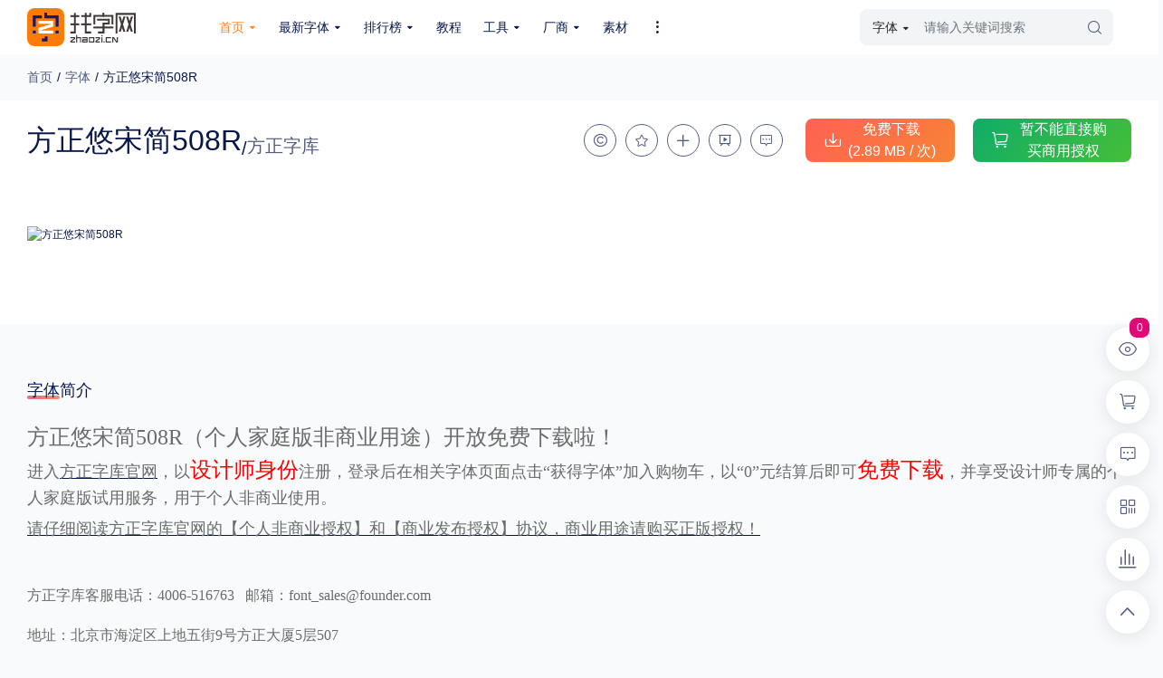

--- FILE ---
content_type: text/html
request_url: https://www.zhaozi.cn/html/fonts/china/fangzheng/2017-11-29/24159.html
body_size: 12581
content:
<!DOCTYPE html>
<html>
<head>
	<meta http-equiv="Content-Type" content="text/html; charset=UTF-8">
	<script charset="UTF-8" id="LA_COLLECT" src="//sdk.51.la/js-sdk-pro.min.js"></script>
	<script>
		LA.init({
			id: "K0e8AbjSQiFQlvUT",
			ck: "K0e8AbjSQiFQlvUT",
			autoTrack: true,
			hashMode: true
		})
	</script>
	<title>方正悠宋简508R-找字网_免费字体下载、字体在线商用授权、ttf字体分享、专业字体网站！</title>
	<meta name="keywords" content="字体下载,字体发布,字体在线预览,字体在线商用授权,字体网">
	<meta name="description" content="提供中英文免费字体下载、手写字体下载、书法字体下载、艺术字体下载、手机字体下载预览服务！字体商用在线全自动授权！老牌专业字体市场、字体网站。">
	<LINK rel="shortcut icon" href="https://www.zhaozi.cn/favicon.ico">
	<!-- CSS Files -->
	<!--[if lt IE 8]>
<link rel="stylesheet" href="/ai/201cj/style2019-ie7.css?v=7.9" type="text/css" media="screen"><![endif]-->
	<link rel="stylesheet" href="/ai/2019cj/nivo-slider.css" type="text/css" media="screen" /><!-- JS Files -->
	<script type="text/javascript" src="/ai/2019cj/jquery.min.js"></script>
	<script type="text/javascript" src="/ai/2019cj/jquery-1.7.2.min.js"></script>
	<link rel="stylesheet" href="/ai/2023/css/style2023.css?v=7.9" type="text/css" media="screen">
	<link rel="stylesheet" href="/ai/2019cj/nivo-slider.css" type="text/css" media="screen" />
	<script type="text/javascript" src="/ai/2019cj/custom2023.js?v=7.9"></script>
	<script type="text/javascript" src="/ai/2019cj/layer/layer.js"></script>
	<script type="text/javascript" src="/ai/2019cj/2017_class.js?v=7.9"></script>
	<script type="text/javascript" src="/ai/2019cj/jquery.lazyload.js"></script>
	<script type="text/javascript" src="/ai/2019cj/scrolltop/scrolltopcontrol.js?v=7.7"></script>
	<script src="/ai/2023/js/bootstrap.bundle.min.js"></script>
	<script src="/ai/2023/fonts/iconfont.js"></script>
	<link rel="stylesheet" href="/ai/2023/css/bootstrap.min.css">
	<link rel="stylesheet" href="/ai/2023/css/animate.min.css">
	<link rel="stylesheet" href="/ai/2023/css/common.css">
	<link rel="stylesheet" href="/ai/2023/fonts/iconfont.css">
	<link rel="stylesheet" href="/ai/2023/css/index.css">
	<script src="https://www.zhaozi.cn/e/data/js/ajax.js"></script>
	<script type="text/javascript" src="https://www.zhaozi.cn/ai/2019cj/slides/slides.min.jquery.js"></script>
	<script type="text/javascript" src="https://www.zhaozi.cn/ai/2019cj/cycle-slider/cycle.js"></script>
	<script type="text/javascript" src="https://www.zhaozi.cn/ai/2019cj/nivo-slider/jquery.nivo.slider.js"></script>
	<!-- <script type="text/javascript" src="https://www.zhaozi.cn/ai/2019cj/tabify/jquery.tabify.js"></script>
    <script type="text/javascript" src="https://www.zhaozi.cn/ai/2019cj/prettyPhoto/jquery.prettyPhoto.js"></script>
    <script type="text/javascript" src="https://www.zhaozi.cn/ai/2019cj/twitter/jquery.tweet.js"></script>
    <script type="text/javascript" src="https://www.zhaozi.cn/ai/2019cj/scrolltop/scrolltopcontrol.js?v=7.7"></script>
    <script type="text/javascript" src="https://www.zhaozi.cn/ai/2019cj/portfolio/filterable.js"></script>
    <script type="text/javascript" src="https://www.zhaozi.cn/ai/2019cj/modernizr/modernizr-2.0.3.js"></script>
    <script type="text/javascript" src="https://www.zhaozi.cn/ai/2019cj/easing/jquery.easing.1.3.js"></script>
    <script type="text/javascript" src="https://www.zhaozi.cn/ai/2019cj/kwicks/jquery.kwicks-1.5.1.pack.js"></script>
    <script type="text/javascript" src="https://www.zhaozi.cn/ai/2019cj/swfobject/swfobject.js"></script> -->
	<script type="text/javascript" src="https://www.zhaozi.cn/ai/2019cj/transform.js"></script>
</head>
<body>
	<div class="header">
		<div class="header-box">
			<div class="header-l">
				<a href="/" class="logo">
					<img src="/ai/2023/images/logo.svg" class="logo-img">
				</a>
			</div>
			<div class="header-m-hid">
				<div class="header-m">
					<ul class="header-nav">
						<li class="item active">
							<a href="/" class="item-a">
								<span>首页</span>
								<i class="iconfont icon-down"></i>
							</a>
							<div class="all-dropdown">
								<div class="dropdown-box">
									<a href="/e/web/" class="down-link">RSS订阅</a>
									<a href="/e/wap/" class="down-link">WAP浏览</a>
									<a href="javascript:;" class="down-link" onclick="addFavorite()">加入收藏</a>
									<a href="/search/" class="down-link">高级搜索</a>
									<a href="/ai/Localfont/" class="down-link">本机字库</a>
									<a href="/html/paydown_top100.php" class="down-link">字体排行榜</a>
								</div>
							</div>
						</li>
						<li class="item item-pos">
							<a href="/ai/2019/fontlist.php?classid=32" class="item-a">
								<span>最新字体</span>
								<i class="iconfont icon-down"></i>
							</a>
							<div class="all-dropdown dropdown-width">
								<div class="dropdown-box">
									<ul class="nav nav-pills" role="tablist">
										<li class="nav-item">
											<button class="nav-link active" id="allfont" data-bs-toggle="pill" data-bs-target="#nav-font" aria-controls="nav-font">全部字体 <span class="nav-line"></span></button>
										</li>
										<li class="nav-item">
											<button class="nav-link" id="ch-font" data-bs-toggle="pill" data-bs-target="#nav-chfont" aria-controls="nav-chfont">中文字体 <span class="nav-line"></span></button>
										</li>
										<li class="nav-item">
											<button class="nav-link" id="en-font" data-bs-toggle="pill" data-bs-target="#nav-enfont" aria-controls="nav-enfont">英文字体 <span class="nav-line"></span></button>
										</li>
										<li class="nav-item">
											<button class="nav-link" id="else-font" data-bs-toggle="pill" data-bs-target="#nav-elsefont" aria-controls="nav-elsefont">其它字体 <span class="nav-line"></span></button>
										</li>
										<a href="https://www.zhaozi.cn/ai/2019/fontlist.php?classid=32" class="btn btn-outline-primary nav-pills-btn">
											<span class="iconfont icon-filter"></span>
											<span>字体高级筛选</span>
										</a>
									</ul>
									<div class="tab-content">
										<div class="tab-pane fade show active" id="nav-font" aria-labelledby="allfont">
											<div class="allfont-box">
												<div class="allfont-list">
													<div class="item-name">
														<span class="ico"></span>
														<span class="name">专题</span>
													</div>
													<!-- 最多显示两行 -->
													<div class="item-list">
														<a href="https://www.zhaozi.cn/s/freefont/" class="list">免费下载</a>
														<a href="https://www.zhaozi.cn/s/all/pay/" class="list">收费下载</a>
														<a href="https://www.zhaozi.cn/s/all/freebusiness/" class="list">免费商用</a>
														<a href="https://www.zhaozi.cn/s/nodown/" class="list">无下载</a>
														<a href="https://www.zhaozi.cn/s/mingjia/" class="list">名人名家字体</a>
														<a href="https://www.zhaozi.cn/s/gw/" class="list">公文字体</a>
														<a href="https://www.zhaozi.cn/s/tazt/" class="list">图案字体</a>
														<div class="list list-btn">
															<a href="https://www.zhaozi.cn/ai/2019/fontlist.php?classid=32" class="btn btn-primary">更多</a>
														</div>
													</div>
												</div>
												<div class="allfont-list">
													<div class="item-name">
														<span class="ico ico-coding"></span>
														<span class="name">编码</span>
													</div>
													<div class="item-list">
														<a href="https://www.zhaozi.cn/s/all/GB2312/" class="list">GB2312</a>
														<a href="https://www.zhaozi.cn/s/all/GBK/" class="list">GBK</a>
														<a href="https://www.zhaozi.cn/s/all/GB18030/" class="list">GB18030</a>
														<a href="https://www.zhaozi.cn/s/all/BIG5/" class="list">BIG5</a>
														<a href="https://www.zhaozi.cn/s/all/SHIFT-JIS/" class="list">SHIFT-JIS</a>
														<a href="https://www.zhaozi.cn/s/all/EUC-JP/" class="list">EUC-JP</a>
														<a href="https://www.zhaozi.cn/s/all/EUC-JP/" class="list">EUC-JP</a>
														<a href="https://www.zhaozi.cn/s/all/UNICODE/" class="list">UNICODE</a>
													</div>
												</div>
												<div class="allfont-list">
													<div class="item-name">
														<span class="ico ico-show"></span>
														<span class="name">外观</span>
													</div>
													<div class="item-list">
														<a href="https://www.zhaozi.cn/s/01/" class="list">硬笔手写</a>
														<a href="https://www.zhaozi.cn/s/03/" class="list">毛笔飞白</a>
														<a href="https://www.zhaozi.cn/s/06/" class="list">粉笔勾绘</a>
														<a href="https://www.zhaozi.cn/s/102/" class="list">个性书体</a>
														<a href="https://www.zhaozi.cn/s/02/" class="list">美术手绘</a>
														<a href="https://www.zhaozi.cn/s/04/" class="list">儿童字体</a>
														<a href="https://www.zhaozi.cn/s/05/" class="list">涂鸦字体</a>
														<a href="https://www.zhaozi.cn/s/12/" class="list">哥特字体</a>
														<a href="https://www.zhaozi.cn/s/07/" class="list">印刷字体</a>
														<div class="list list-btn">
															<a href="https://www.zhaozi.cn/ai/2019/fontlist.php?classid=32" class="btn btn-primary">更多</a>
														</div>
													</div>
												</div>
												<div class="allfont-list">
													<div class="item-name">
														<span class="ico ico-style"></span>
														<span class="name">风格</span>
													</div>
													<div class="item-list">
														<a href="https://www.zhaozi.cn/s/all/ll/" class="list">力量</a>
														<a href="https://www.zhaozi.cn/s/all/yr/" class="list">圆润</a>
														<a href="https://www.zhaozi.cn/s/all/yy/" class="list">优雅</a>
														<a href="https://www.zhaozi.cn/s/all/hf/" class="list">豪放</a>
														<a href="https://www.zhaozi.cn/s/all/qitt/" class="list">奇特</a>
													</div>
												</div>
												<div class="allfont-list">
													<div class="item-name">
														<span class="ico ico-thin"></span>
														<span class="name">粗细</span>
													</div>
													<div class="item-list">
														<a href="https://www.zhaozi.cn/s/all/tecu/" class="list">特粗</a>
														<a href="https://www.zhaozi.cn/s/all/cuti/" class="list">粗体</a>
														<a href="https://www.zhaozi.cn/s/all/xiti/" class="list">细体</a>
														<a href="https://www.zhaozi.cn/s/all/texi/" class="list">特细</a>
													</div>
												</div>
												<div class="allfont-list">
													<div class="item-name">
														<span class="ico ico-type"></span>
														<span class="name">字型</span>
													</div>
													<div class="item-list">
														<a href="https://www.zhaozi.cn/s/all/sxsh/" class="list">手写手绘</a>
														<a href="https://www.zhaozi.cn/s/all/cysj/" class="list">创意设计</a>
														<a href="https://www.zhaozi.cn/s/all/yszt/" class="list">印刷字体</a>
													</div>
												</div>
												<div class="allfont-list">
													<div class="item-name">
														<span class="ico ico-form"></span>
														<span class="name">格式</span>
													</div>
													<div class="item-list">
														<a href="" class="list">.TTF</a>
														<a href="" class="list">.OTF</a>
														<a href="" class="list">.TTC</a>
													</div>
												</div>
												<div class="allfont-list">
													<div class="item-name">
														<span class="ico ico-platform"></span>
														<span class="name">平台</span>
													</div>
													<div class="item-list">
														<a href="https://www.zhaozi.cn/s/all/pcfont/" class="list">适用电脑</a>
														<a href="https://www.zhaozi.cn/s/all/phonefont/" class="list">适用手机</a>
													</div>
												</div>
												<div class="allfont-list">
													<div class="item-name">
														<span class="ico ico-area"></span>
														<span class="name">地区</span>
													</div>
													<div class="item-list">
														<a href="https://www.zhaozi.cn/s/65/" class="list">中国大陆</a>
														<a href="https://www.zhaozi.cn/s/66/" class="list">中国港澳台</a>
														<a href="https://www.zhaozi.cn/s/67/" class="list">中国西藏</a>
														<a href="https://www.zhaozi.cn/s/80/" class="list">老挝</a>
														<a href="https://www.zhaozi.cn/s/81/" class="list">越南</a>
														<a href="https://www.zhaozi.cn/s/82/" class="list">泰国</a>
														<a href="https://www.zhaozi.cn/s/83/" class="list">缅甸</a>
														<a href="https://www.zhaozi.cn/s/84/" class="list">蒙古</a>
														<a href="https://www.zhaozi.cn/s/85/" class="list">日本</a>
														<a href="https://www.zhaozi.cn/s/86/" class="list">韩国</a>
														<div class="list list-btn">
															<a href="https://www.zhaozi.cn/ai/2019/fontlist.php?classid=32" class="btn btn-primary">更多</a>
														</div>
													</div>
												</div>
											</div>
											<div class="allfont-hint">
												重要提示：本站提供的字体除标注“<span class="red">免费商用</span>”的字体外，即使显示“<span class="red">免费下载</span>”，商业用途也需购买商用授权！不能在线购买的请联系版权方，联系不到版权方不要商用，有侵权风险！
											</div>
										</div>
										<div class="tab-pane fade" id="nav-chfont" aria-labelledby="ch-font">
											<div class="allfont-box">
												<div class="allfont-list">
													<div class="item-name">
														<span class="ico ico-company"></span>
														<span class="name">厂商</span>
													</div>
													<!-- 最多显示两行 -->
													<div class="item-list">
														<a href="https://www.zhaozi.cn/html/fonts/china/fangzheng/" class="list">方正</a>
														<a href="https://www.zhaozi.cn/html/fonts/china/hanyi/" class="list">汉仪</a>
														<a href="https://www.zhaozi.cn/html/fonts/china/ruizibige/" class="list"><b style="color:#2997ab;" class="list">锐字潮牌</b></a>
														<a href="https://www.zhaozi.cn/html/fonts/china/tengxiang/" class="list">腾祥</a>
														<a href="https://www.zhaozi.cn/html/fonts/china/zaozigongfang/" class="list">造字工房</a>
														<a href="https://www.zhaozi.cn/html/fonts/china/oldfont/" class="list">老字体</a>
														<a href="https://www.zhaozi.cn/html/fonts/china/weiruan/" class="list">微软</a>
														<a href="https://www.zhaozi.cn/html/fonts/china/huawen/" class="list">华文</a>
														<a href="https://www.zhaozi.cn/html/fonts/china/jinmei/" class="list">金梅</a>
														<a href="https://www.zhaozi.cn/html/fonts/china/huakang/" class="list">华康</a>
														<a href="https://www.zhaozi.cn/html/fonts/china/mengna/" class="list">蒙纳</a>
														<a href="https://www.zhaozi.cn/html/fonts/china/zhongguolong/" class="list">中国龙</a>
														<a href="https://www.zhaozi.cn/html/fonts/china/wanghanzong/" class="list">王汉宗</a>
														<a href="https://www.zhaozi.cn/html/fonts/china/chaoshiji/" class="list">超世纪</a>
														<a href="https://www.zhaozi.cn/html/fonts/china/chaoyanze/" class="list">超研泽</a>
														<a href="https://www.zhaozi.cn/html/fonts/china/handing/" class="list">汉鼎</a>
														<div class="list list-btn">
															<a href="https://www.zhaozi.cn/ai/2019/fontlist.php?classid=32" class="btn btn-primary">其它</a>
														</div>
													</div>
												</div>
												<div class="allfont-list">
													<div class="item-name">
														<span class="ico ico-class"></span>
														<span class="name">类型</span>
													</div>
													<div class="item-list">
														<a href="https://www.zhaozi.cn/s/china/songti/" class="list">宋体</a>
														<a href="https://www.zhaozi.cn/s/china/kaishu/" class="list">楷体</a>
														<a href="https://www.zhaozi.cn/s/china/xingshu/" class="list">行书</a>
														<a href="https://www.zhaozi.cn/s/china/heiti/" class="list">黑体</a>
														<a href="https://www.zhaozi.cn/s/china/lishu/" class="list">隶书</a>
														<a href="https://www.zhaozi.cn/s/china/caoshu/" class="list">草书</a>
														<a href="https://www.zhaozi.cn/s/china/zhuanshu/" class="list">篆书</a>
														<a href="https://www.zhaozi.cn/s/china/weibei/" class="list">魏碑</a>
														<a href="https://www.zhaozi.cn/s/china/yuanti/" class="list">圆体</a>
														<a href="https://www.zhaozi.cn/s/china/xianti/" class="list">线体</a>
														<a href="https://www.zhaozi.cn/s/china/jinwen/" class="list">金文</a>
														<a href="https://www.zhaozi.cn/s/china/zongyi/" class="list">综艺体</a>
														<a href="https://www.zhaozi.cn/s/china/shufa/" class="list">手写体</a>
														<a href="https://www.zhaozi.cn/s/china/meishu/" class="list">美术体</a>
														<a href="https://www.zhaozi.cn/s/china/cyt/" class="list">创意体</a>
														<a href="https://www.zhaozi.cn/s/china/hupo/" class="list">琥珀体</a>
														<a href="https://www.zhaozi.cn/s/china/guyin/" class="list">古印体</a>
														<a href="https://www.zhaozi.cn/s/china/jiagu/" class="list">甲骨文</a>
														<a href="https://www.zhaozi.cn/s/china/qtt/" class="list">其他体</a>
														<div class="list list-btn">
															<a href="https://www.zhaozi.cn/ai/2019/fontlist.php?classid=32" class="btn btn-primary">其它</a>
														</div>
													</div>
												</div>
											</div>
											<div class="allfont-hint">
												重要提示：本站提供的字体除标注“<span class="red">免费商用</span>”的字体外，即使显示“<span class="red">免费下载</span>”，商业用途也需购买商用授权！不能在线购买的请联系版权方，联系不到版权方不要商用，有侵权风险！
											</div>
										</div>
										<div class="tab-pane fade" id="nav-enfont" aria-labelledby="en-font">
											<div class="allfont-box">
												<div class="allfont-list">
													<div class="item-name">
														<span class="ico ico-letter"></span>
														<span class="name">字母</span>
													</div>
													<div class="item-list">
														<a href="https://www.zhaozi.cn/html/fonts/en/A/" class="list">A</a>
														<a href="https://www.zhaozi.cn/html/fonts/en/B/" class="list">B</a>
														<a href="https://www.zhaozi.cn/html/fonts/en/C/" class="list">C</a>
														<a href="https://www.zhaozi.cn/html/fonts/en/D/" class="list">D</a>
														<a href="https://www.zhaozi.cn/html/fonts/en/E/" class="list">E</a>
														<a href="https://www.zhaozi.cn/html/fonts/en/F/" class="list">F</a>
														<a href="https://www.zhaozi.cn/html/fonts/en/G/" class="list">G</a>
														<a href="https://www.zhaozi.cn/html/fonts/en/H/" class="list">H</a>
														<a href="https://www.zhaozi.cn/html/fonts/en/I/" class="list">I</a>
														<a href="https://www.zhaozi.cn/html/fonts/en/J/" class="list">J</a>
														<a href="https://www.zhaozi.cn/html/fonts/en/K/" class="list">K</a>
														<a href="https://www.zhaozi.cn/html/fonts/en/L/" class="list">L</a>
														<a href="https://www.zhaozi.cn/html/fonts/en/M/" class="list">M</a>
														<a href="https://www.zhaozi.cn/html/fonts/en/N/" class="list">N</a>
														<a href="https://www.zhaozi.cn/html/fonts/en/O/" class="list">O</a>
														<a href="https://www.zhaozi.cn/html/fonts/en/P/" class="list">P</a>
														<a href="https://www.zhaozi.cn/html/fonts/en/Q/" class="list">Q</a>
														<a href="https://www.zhaozi.cn/html/fonts/en/R/" class="list">R</a>
														<a href="https://www.zhaozi.cn/html/fonts/en/S/" class="list">S</a>
														<a href="https://www.zhaozi.cn/html/fonts/en/T/" class="list">T</a>
														<a href="https://www.zhaozi.cn/html/fonts/en/U/" class="list">U</a>
														<a href="https://www.zhaozi.cn/html/fonts/en/V/" class="list">V</a>
														<a href="https://www.zhaozi.cn/html/fonts/en/W/" class="list">W</a>
														<a href="https://www.zhaozi.cn/html/fonts/en/X/" class="list">X</a>
														<a href="https://www.zhaozi.cn/html/fonts/en/Y/" class="list">Y</a>
														<a href="https://www.zhaozi.cn/html/fonts/en/Z/" class="list">Z</a>
														<div class="list list-btn">
															<a href="https://www.zhaozi.cn/ai/2019/fontlist.php?classid=32" class="btn btn-primary">其它</a>
														</div>
													</div>
												</div>
											</div>
											<div class="allfont-hint">
												重要提示：本站提供的字体除标注“<span class="red">免费商用</span>”的字体外，即使显示“<span class="red">免费下载</span>”，商业用途也需购买商用授权！不能在线购买的请联系版权方，联系不到版权方不要商用，有侵权风险！
											</div>
										</div>
										<div class="tab-pane fade" id="nav-elsefont" aria-labelledby="elst-font">
											<div class="allfont-box">
												<div class="allfont-list">
													<div class="item-name">
														<span class="ico ico-else"></span>
														<span class="name">其它</span>
													</div>
													<div class="item-list">
														<a href="https://www.zhaozi.cn/s/china/songti/" class="list">宋体</a>
														<a href="https://www.zhaozi.cn/s/china/kaishu/" class="list">楷体</a>
														<a href="https://www.zhaozi.cn/s/china/xingshu/" class="list">行书</a>
														<a href="https://www.zhaozi.cn/s/china/heiti/" class="list">黑体</a>
														<a href="https://www.zhaozi.cn/s/china/lishu/" class="list">隶书</a>
														<a href="https://www.zhaozi.cn/s/china/caoshu/" class="list">草书</a>
														<a href="https://www.zhaozi.cn/s/china/zhuanshu/" class="list">篆书</a>
														<a href="https://www.zhaozi.cn/s/china/weibei/" class="list">魏碑</a>
														<a href="https://www.zhaozi.cn/s/china/yuanti/" class="list">圆体</a>
														<a href="https://www.zhaozi.cn/s/china/xianti/" class="list">线体</a>
														<a href="https://www.zhaozi.cn/s/china/jinwen/" class="list">金文</a>
														<div class="list list-btn">
															<a href="https://www.zhaozi.cn/ai/2019/fontlist.php?classid=32" class="btn btn-primary">其它</a>
														</div>
													</div>
												</div>
												<div class="allfont-hint">
													重要提示：本站提供的字体除标注“<span class="red">免费商用</span>”的字体外，即使显示“<span class="red">免费下载</span>”，商业用途也需购买商用授权！不能在线购买的请联系版权方，联系不到版权方不要商用，有侵权风险！
												</div>
											</div>
										</div>
									</div>
								</div>
						</li>
						<li class="item">
							<a href="/html/paydown_top100.php" class="item-a">
								<span>排行榜</span>
								<i class="iconfont icon-down"></i>
							</a>
							<div class="all-dropdown">
								<div class="dropdown-box">
									<a href="https://www.zhaozi.cn/html/paydown_top100.php" class="down-link">付费下载排行</a>
									<a href="https://www.zhaozi.cn/html/sq_top100.php" class="down-link">商用授权排行</a>
									<a href="https://www.zhaozi.cn/html/down_top100.php" class="down-link">总下载排行</a>
									<a href="https://www.zhaozi.cn/html/browse_top100.php" class="down-link">浏览排行</a>
									<a href="https://www.zhaozi.cn/html/ct_top100.php" class="down-link">收藏排行</a>
								</div>
							</div>
						</li>
						<li class="item">
							<a href="/html/jc/" class="item-a">
								<span>教程</span>
								<!-- <i class="iconfont icon-down"></i> -->
							</a>
							<!-- <div class="all-dropdown">
								<div class="dropdown-box">
									<a href="/html/jc/FontCreator" class="down-link">FontCreator教程</a>
									<a href="/html/jc/FontForge" class="down-link">FontForge教程</a>
									<a href="/html/jc/FontLAB" class="down-link">FontLAB教程</a>
									<a href="/html/jc/ScanFont" class="down-link">ScanFont教程</a>
									<a href="/html/jc/madefont" class="down-link">其它字体制作过程</a>
								</div>
							</div> -->
						</li>
						<li class="item">
							<a href="/html/diy/" class="item-a">
								<span>工具</span>
								<i class="iconfont icon-down"></i>
							</a>
							<div class="all-dropdown">
								<div class="dropdown-box">
									<a href="/html/diy/yz/" class="down-link">在线印章</a>
									<a href="/html/diy/gp/" class="down-link">盘面制作</a>
									<a href="/html/diy/mp/" class="down-link">名片制作</a>
								</div>
							</div>
						</li>
						<li class="item item-pos">
							<a href="/html/gongsi/" class="item-a">
								<span>厂商</span>
								<i class="iconfont icon-down"></i>
							</a>
							<div class="all-dropdown dropdown-width">
								<div class="dropdown-box">
									<div class="header-company">
										<!--没图片时显示这个图片 -->
																				<div class="img-link">
											<a href="http://www.zhaozi.cn/html/gongsi/2021-05-08/42.html" class="link" target="_blank">
												<img src="/d/file/p/2021-05-08/220e89cf947b912fa850900cfa79db6f.png" class="img">
											</a>
										</div>
																				<div class="img-link">
											<a href="http://www.zhaozi.cn/html/gongsi/2021-05-08/41.html" class="link" target="_blank">
												<img src="/d/file/p/2023-02-13/6b94275661e56962aecf16ef38d3c3f4.jpg" class="img">
											</a>
										</div>
																				<div class="img-link">
											<a href="http://www.zhaozi.cn/html/gongsi/2019-07-12/40.html" class="link" target="_blank">
												<img src="/ai/2019img/sanjilogo.jpg" class="img">
											</a>
										</div>
																				<div class="img-link">
											<a href="http://www.zhaozi.cn/html/gongsi/2019-07-03/39.html" class="link" target="_blank">
												<img src="/ai/2019ad/aafont.png" class="img">
											</a>
										</div>
																				<div class="img-link">
											<a href="http://www.zhaozi.cn/html/gongsi/2019-07-03/38.html" class="link" target="_blank">
												<img src="/ai/2019ad/hanchenglogo.png" class="img">
											</a>
										</div>
																				<div class="img-link">
											<a href="http://www.zhaozi.cn/html/gongsi/2014-10-25/36.html" class="link" target="_blank">
												<img src="/d/file/p/2014-10-25/874f6d1e7cd48341e6fd48ec7f7faca8.png" class="img">
											</a>
										</div>
																				<div class="img-link">
											<a href="http://www.zhaozi.cn/html/gongsi/2014-04-02/35.html" class="link" target="_blank">
												<img src="/d/file/p/2015-03-23/d6b8892742a7a86923b375157c758ab6.png" class="img">
											</a>
										</div>
																				<div class="img-link">
											<a href="http://www.zhaozi.cn/html/gongsi/2011-06-17/27.html" class="link" target="_blank">
												<img src="/d/file/p/2011-06-17/e5081c0f92d70a6ef4c450249560a3a4.png" class="img">
											</a>
										</div>
																				<div class="img-link">
											<a href="http://www.zhaozi.cn/html/gongsi/2011-06-17/26.html" class="link" target="_blank">
												<img src="/d/file/p/2011-06-17/d8fec742f7fd75ca515b7fcfeab40f3d.png" class="img">
											</a>
										</div>
																				<div class="img-link">
											<a href="http://www.zhaozi.cn/html/gongsi/2011-06-17/25.html" class="link" target="_blank">
												<img src="/d/file/p/2011-06-17/e5e1b10c17023a8b68c423fa7a0ffc88.png" class="img">
											</a>
										</div>
																				<div class="img-link">
											<a href="http://www.zhaozi.cn/html/gongsi/2011-06-17/24.html" class="link" target="_blank">
												<img src="/d/file/p/2011-06-17/6a0ecb9f26f4a3b649f671ad09e3d6de.png" class="img">
											</a>
										</div>
																				<div class="img-link">
											<a href="http://www.zhaozi.cn/html/gongsi/2011-06-17/23.html" class="link" target="_blank">
												<img src="/d/file/p/2011-06-17/5dac73ac460608f370543f6cf587579b.png" class="img">
											</a>
										</div>
																				<div class="img-link">
											<a href="http://www.zhaozi.cn/html/gongsi/2011-06-17/22.html" class="link" target="_blank">
												<img src="/d/file/p/2011-06-17/353723192384c960f9e89d75c003a8f6.png" class="img">
											</a>
										</div>
																				<div class="img-link">
											<a href="http://www.zhaozi.cn/html/gongsi/2011-06-17/21.html" class="link" target="_blank">
												<img src="/d/file/p/2011-06-17/6a03a121c7ddc8bb291f34a3c0c00b9b.png" class="img">
											</a>
										</div>
																				<div class="img-link">
											<a href="http://www.zhaozi.cn/html/gongsi/2011-06-17/20.html" class="link" target="_blank">
												<img src="/d/file/p/2011-06-17/10b361f8d4d3dfd02a13f1a43fd3cff0.gif" class="img">
											</a>
										</div>
																				<div class="img-link">
											<a href="http://www.zhaozi.cn/html/gongsi/2011-06-13/19.html" class="link" target="_blank">
												<img src="/d/file/p/2011-06-13/77940b1967592fce8feb70003c7a9d97.png" class="img">
											</a>
										</div>
																				<div class="img-link">
											<a href="http://www.zhaozi.cn/html/gongsi/2011-03-16/18.html" class="link" target="_blank">
												<img src="/d/file/p/2011-03-16/d88c694e951f4fa192f8db5598f0db04.png" class="img">
											</a>
										</div>
																				<div class="img-link">
											<a href="http://www.zhaozi.cn/html/gongsi/2011-03-16/17.html" class="link" target="_blank">
												<img src="/d/file/p/2011-03-16/192f217c4688d66526ea397ff2634073.png" class="img">
											</a>
										</div>
																				<div class="img-link">
											<a href="http://www.zhaozi.cn/html/gongsi/2010-12-26/10.html" class="link" target="_blank">
												<img src="/d/file/p/2010-12-26/2398e65fdc8b6fce837e814676c0010f.jpg" class="img">
											</a>
										</div>
																				<div class="img-link">
											<a href="http://www.zhaozi.cn/html/gongsi/2008-06-24/9.html" class="link" target="_blank">
												<img src="/d/file/p/2008-06-24/590218510ee85942b17abe40bb5991a2.gif" class="img">
											</a>
										</div>
																			</div>
								</div>
							</div>
						</li>
						<li class="item">
							<a href="/html/sucai/" class="item-a">
								<span>素材</span>
								<!-- <i class="iconfont icon-down"></i> -->
							</a>
							<!-- <div class="all-dropdown">
								<div class="dropdown-box">
									<a href="/html/sucai/POP/" class="down-link">POP字体下载</a>
									<a href="/html/sucai/dabao/" class="down-link">字库打包下载</a>
									<a href="/html/sucai/haibao/" class="down-link">海报素材下载</a>
								</div>
							</div> -->
						</li>
						<li class="item" style="width:10%;">
							<a href="javascript:;" class="item-a">
								<i class="iconfont icon-more"></i>
							</a>
							<div class="all-dropdown">
								<div class="dropdown-box">
									<a href="/html/news/" class="down-link">字体新闻</a>
									<a href="/html/article/" class="down-link">字体文章</a>
									<a href="/html/prog/" class="down-link">字体程序</a>
									<a href="/html/renwu/" class="down-link">字体人物</a>
									<a href="/html/bianli/" class="down-link">字体网站</a>
									<a href="/html/huibian/" class="down-link">字库知识汇编</a>
								</div>
							</div>
						</li>
					</ul>
				</div>
			</div>
			<div class="header-m-hid-blo">
				<div class="header-m">
					<ul class="header-nav">
						<li class="item item-pos">
							<a href="javascript:;" class="item-a">
								<span>全部分类</span>
								<i class="iconfont icon-down"></i>
							</a>
							<div class="all-dropdown dropdown-width">
								<div class="dropdown-box">
									<ul class="nav nav-pills" role="tablist">
										<li class="nav-item">
											<button class="nav-link active" id="newfonts" data-bs-toggle="pill" data-bs-target="#new-fonts" aria-controls="new-fonts">最新字体 <span class="nav-line"></span></button>
										</li>
										<li class="nav-item">
											<button class="nav-link" id="rankfonts" data-bs-toggle="pill" data-bs-target="#rank-fonts" aria-controls="rank-fonts">排行榜 <span class="nav-line"></span></button>
										</li>
										<li class="nav-item">
											<button class="nav-link" id="tutorial" data-bs-toggle="pill" data-bs-target="#tutorial-font" aria-controls="tutorial-font">教程 <span class="nav-line"></span></button>
										</li>
										<li class="nav-item">
											<button class="nav-link" id="tool" data-bs-toggle="pill" data-bs-target="#tool-box" aria-controls="tool-box">工具 <span class="nav-line"></span></button>
										</li>
										<li class="nav-item">
											<button class="nav-link" id="brand" data-bs-toggle="pill" data-bs-target="#brand-box" aria-controls="brand-box">厂商 <span class="nav-line"></span></button>
										</li>
										<li class="nav-item">
											<button class="nav-link" id="source" data-bs-toggle="pill" data-bs-target="#source-box" aria-controls="source-box">素材 <span class="nav-line"></span></button>
										</li>
										<li class="nav-item">
											<button class="nav-link" id="else" data-bs-toggle="pill" data-bs-target="#else-box" aria-controls="else-box">其它 <span class="nav-line"></span></button>
										</li>
									</ul>
									<div class="tab-content">
										<div class="tab-pane fade show active" id="new-fonts" aria-labelledby="newfonts">
											<div class="allfont-box">
												<div class="allfont-list">
													<div class="item-name">
														<span class="ico"></span>
														<span class="name">专题</span>
													</div>
													<!-- 最多显示一行 -->
													<div class="item-list">
														<a href="https://www.zhaozi.cn/s/freefont/" class="list">免费下载</a>
														<a href="https://www.zhaozi.cn/s/pay/" class="list">收费下载</a>
														<div class="list list-btn">
															<a href="https://www.zhaozi.cn/ai/2019/fontlist.php?classid=32" class="btn btn-primary">更多</a>
														</div>
													</div>
												</div>
												<div class="allfont-list">
													<div class="item-name">
														<span class="ico ico-coding"></span>
														<span class="name">编码</span>
													</div>
													<div class="item-list">
														<a href="https://www.zhaozi.cn/s/all/GB2312/" class="list">GB2312</a>
														<a href="https://www.zhaozi.cn/s/all/GBK/" class="list">GBK</a>
													</div>
												</div>
												<div class="allfont-list">
													<div class="item-name">
														<span class="ico ico-show"></span>
														<span class="name">外观</span>
													</div>
													<div class="item-list">
														<a href="https://www.zhaozi.cn/s/01/" class="list">硬笔手写</a>
														<div class="list list-btn">
															<a href="https://www.zhaozi.cn/ai/2019/fontlist.php?classid=32" class="btn btn-primary">更多</a>
														</div>
													</div>
												</div>
												<div class="allfont-list">
													<div class="item-name">
														<span class="ico ico-style"></span>
														<span class="name">风格</span>
													</div>
													<div class="item-list">
														<a href="/s/all/ll/" class="list">力量</a>
														<a href="/s/all/yr/" class="list">圆润</a>
													</div>
												</div>
												<div class="allfont-list">
													<div class="item-name">
														<span class="ico ico-thin"></span>
														<span class="name">粗细</span>
													</div>
													<div class="item-list">
														<a href="/s/all/tecu/" class="list">特粗</a>
														<a href="/s/all/cuti/" class="list">粗体</a>
													</div>
												</div>
												<div class="allfont-list">
													<div class="item-name">
														<span class="ico ico-type"></span>
														<span class="name">字型</span>
													</div>
													<div class="item-list">
														<a href="/s/all/sxsh/" class="list">手写手绘</a>
														<a href="/s/all/cysj/" class="list">创意设计</a>
													</div>
												</div>
												<div class="allfont-list">
													<div class="item-name">
														<span class="ico ico-form"></span>
														<span class="name">格式</span>
													</div>
													<div class="item-list">
														<a href="/s/all/ttf/" class="list">.TTF</a>
														<a href="/s/all/otf/" class="list">.OTF</a>
													</div>
												</div>
												<div class="allfont-list">
													<div class="item-name">
														<span class="ico ico-platform"></span>
														<span class="name">平台</span>
													</div>
													<div class="item-list">
														<a href="/s/all/pcfont/" class="list">适用电脑</a>
														<a href="/s/all/phonefont/" class="list">适用手机</a>
													</div>
												</div>
												<div class="allfont-list">
													<div class="item-name">
														<span class="ico ico-area"></span>
														<span class="name">地区</span>
													</div>
													<div class="item-list">
														<a href="/s/65/" class="list">中国大陆</a>
														<a href="/s/66/" class="list">中国港澳台</a>
														<div class="list list-btn">
															<a href="https://www.zhaozi.cn/ai/2019/fontlist.php?classid=32" class="btn btn-primary">更多</a>
														</div>
													</div>
												</div>
											</div>
										</div>
										<div class="tab-pane fade" id="rank-fonts" aria-labelledby="rankfonts">
											<div class="allfont-box">
												<div class="allfont-list">
													<div class="item-list">
														<a href="/html/paydown_top100.php" class="list">付费下载排行</a>
														<a href="/html/sq_top100.php" class="list">商用授权排行</a>
														<a href="/html/down_top100.php" class="list">总下载排行</a>
														<a href="/html/browse_top100.php" class="list">浏览排行</a>
														<a href="/html/ct_top100.php" class="list">收藏排行</a>
													</div>
												</div>
											</div>
										</div>
										<div class="tab-pane fade" id="tutorial-font" aria-labelledby="tutorial">
											<div class="allfont-box">
												<div class="allfont-list">
													<div class="item-list">
														<a href="/html/jc/FontCreator" class="list">FontCreator教程</a>
														<a href="/html/jc/FontForge" class="list">FontForge教程</a>
														<a href="/html/jc/FontLAB" class="list">FontLAB教程</a>
														<a href="/html/jc/ScanFont" class="list">ScanFont教程</a>
														<a href="/html/jc/madefont" class="list">其它字体制作过程</a>
													</div>
												</div>
											</div>
										</div>
										<!-- 最多显示两行 -->
										<div class="tab-pane fade" id="tool-box" aria-labelledby="tool">
											<div class="allfont-box">
												<div class="allfont-list">
													<div class="item-list">
														<a href="/html/diy/yz/" class="list">在线印章</a>
														<a href="/html/diy/gp/" class="list">盘面制作</a>
														<a href="/html/diy/mp/" class="list">名片制作</a>
													</div>
												</div>
											</div>
										</div>
										<!-- 最多显示两行 -->
										<div class="tab-pane fade" id="brand-box" aria-labelledby="brand">
											<div class="header-company">
												<!--没图片时显示这个图片 -->
												<div class="img-link">
													<a href="/html/gongsi/2021-05-08/42.html" class="link" target="_blank">
														<img src="/d/file/p/2021-05-08/220e89cf947b912fa850900cfa79db6f.png" class="img">
													</a>
												</div>
												<div class="img-link">
													<a href="/html/gongsi/2021-05-08/41.html" class="link" target="_blank">
														<img src="/d/file/p/2023-02-13/6b94275661e56962aecf16ef38d3c3f4.jpg" class="img">
													</a>
												</div>
												<div class="img-link">
													<a href="/html/gongsi/2019-07-12/40.html" class="link" target="_blank">
														<img src="/ai/2019img/sanjilogo.jpg" class="img">
													</a>
												</div>
												<div class="img-link">
													<a href="/html/gongsi/2019-07-03/39.html" class="link" target="_blank">
														<img src="/ai/2019ad/aafont.png" class="img">
													</a>
												</div>
												<div class="img-link">
													<a href="/html/gongsi/2019-07-03/38.html" class="link" target="_blank">
														<img src="/ai/2019ad/hanchenglogo.png" class="img">
													</a>
												</div>
												<div class="img-link">
													<a href="/html/gongsi/2014-10-25/36.html" class="link" target="_blank">
														<img src="/d/file/p/2014-10-25/874f6d1e7cd48341e6fd48ec7f7faca8.png" class="img">
													</a>
												</div>
												<div class="img-link">
													<a href="/html/gongsi/2014-04-02/35.html" class="link" target="_blank">
														<img src="/d/file/p/2015-03-23/d6b8892742a7a86923b375157c758ab6.png" class="img">
													</a>
												</div>
												<div class="img-link">
													<a href="/html/gongsi/2011-06-17/27.html" class="link" target="_blank">
														<img src="/d/file/p/2011-06-17/e5081c0f92d70a6ef4c450249560a3a4.png" class="img">
													</a>
												</div>
												<div class="img-link">
													<a href="/html/gongsi/2011-06-17/26.html" class="link" target="_blank">
														<img src="/d/file/p/2011-06-17/d8fec742f7fd75ca515b7fcfeab40f3d.png" class="img">
													</a>
												</div>
												<div class="img-link">
													<a href="/html/gongsi/2011-06-17/25.html" class="link" target="_blank">
														<img src="/d/file/p/2011-06-17/e5e1b10c17023a8b68c423fa7a0ffc88.png" class="img">
													</a>
												</div>
												<div class="img-link">
													<a href="/html/gongsi/2011-06-17/24.html" class="link" target="_blank">
														<img src="/d/file/p/2011-06-17/6a0ecb9f26f4a3b649f671ad09e3d6de.png" class="img">
													</a>
												</div>
												<div class="img-link">
													<a href="/html/gongsi/2011-06-17/23.html" class="link" target="_blank">
														<img src="/d/file/p/2011-06-17/5dac73ac460608f370543f6cf587579b.png" class="img">
													</a>
												</div>
												<div class="img-link">
													<a href="/html/gongsi/2011-06-17/22.html" class="link" target="_blank">
														<img src="/d/file/p/2011-06-17/353723192384c960f9e89d75c003a8f6.png" class="img">
													</a>
												</div>
												<div class="img-link">
													<a href="/html/gongsi/2011-06-17/21.html" class="link" target="_blank">
														<img src="/d/file/p/2011-06-17/6a03a121c7ddc8bb291f34a3c0c00b9b.png" class="img">
													</a>
												</div>
												<div class="img-link">
													<a href="/html/gongsi/2011-06-17/20.html" class="link" target="_blank">
														<img src="/d/file/p/2011-06-17/10b361f8d4d3dfd02a13f1a43fd3cff0.gif" class="img">
													</a>
												</div>
												<div class="img-link">
													<a href="/html/gongsi/2011-06-13/19.html" class="link" target="_blank">
														<img src="/d/file/p/2011-06-13/77940b1967592fce8feb70003c7a9d97.png" class="img">
													</a>
												</div>
												<div class="img-link">
													<a href="/html/gongsi/2011-03-16/18.html" class="link" target="_blank">
														<img src="/d/file/p/2011-03-16/d88c694e951f4fa192f8db5598f0db04.png" class="img">
													</a>
												</div>
												<div class="img-link">
													<a href="/html/gongsi/2011-03-16/17.html" class="link" target="_blank">
														<img src="/d/file/p/2011-03-16/192f217c4688d66526ea397ff2634073.png" class="img">
													</a>
												</div>
												<div class="img-link">
													<a href="/html/gongsi/2010-12-26/10.html" class="link" target="_blank">
														<img src="/d/file/p/2010-12-26/2398e65fdc8b6fce837e814676c0010f.jpg" class="img">
													</a>
												</div>
												<div class="img-link">
													<a href="/html/gongsi/2008-06-24/9.html" class="link" target="_blank">
														<img src="/d/file/p/2008-06-24/590218510ee85942b17abe40bb5991a2.gif" class="img">
													</a>
												</div>
											</div>
										</div>
									</div>
									<div class="tab-pane fade" id="source-box" aria-labelledby="source">
										<div class="allfont-box">
											<div class="allfont-list">
												<div class="item-list">
													<a href="/html/sucai/POP/" class="list">POP字体下载</a>
													<a href="/html/sucai/dabao/" class="list">字库打包下载</a>
													<a href="/html/sucai/haibao/" class="list">海报素材下载</a>
												</div>
											</div>
										</div>
									</div>
									<div class="tab-pane fade" id="else-box" aria-labelledby="else">
										<div class="allfont-box">
											<div class="allfont-list">
												<div class="item-list">
													<a href="/html/news/" class="list">字体新闻</a>
													<a href="/html/article/" class="list">字体文章</a>
													<a href="/html/prog/" class="list">字体程序</a>
													<a href="/html/renwu/" class="list">字体人物</a>
													<a href="/html/bianli/" class="list">字体网站</a>
													<a href="/html/huibian/" class="list">字库知识汇编</a>
												</div>
											</div>
										</div>
									</div>
								</div>
							</div>
				</div>
				</li>
				</ul>
			</div>
			<div class="header-r">
				<div class="search-box" id="J_Search">
					<div class="font-style">
						<div class="dropdown">
							<button class="btn check-btn collapsed" type="button" data-bs-target="#collapseTwo" aria-expanded="false" aria-controls="collapseTwo" data-bs-toggle="dropdown">
								<span id="dropdown-select">字体</span>
								<i class="iconfont icon-down"></i>
							</button>
							<ul class="dropdown-menu" aria-labelledby="check-menu" id="collapseTwo" style="cursor: pointer;">
								<a class="dropdown-item" id="lm32">字体</a>
								<a class="dropdown-item" id="lm95">程序</a>
								<a class="dropdown-item" id="lm33">素材</a>
								<a class="dropdown-item" id="lm2">新闻</a>
								<a class="dropdown-item" id="lm8">文章</a>
								<a class="dropdown-item" id="lm116">教程</a>
								<a class="dropdown-item" id="lm94">知识</a>
								<a class="dropdown-item" id="lm34">人物</a>
							</ul>
						</div>
					</div>

					<form action="/e/search/index.php" name="search" id=search_form method=post class="search-panel-focused">
						<input type="text keyboard" id="key" name="keyboard" class="form-control" placeholder="请输入关键词搜索">
						<div class="search">
							<i class="iconfont icon-search"></i>
						</div>
						<input name="show" type="hidden" value="title">
						<input id="classid" name="classid" type="hidden" value="32">
					</form>
					<script>
						$(".icon-search").click(function() {
							$("#search_form").submit();
						})
					</script>
				</div>
				<div class="user-box">
					<!-- <a href="" class="btn btn-primary">登录/注册</a> -->
					<script>
						document.write('<script src="/e/member/login/loginjs2023.php?t=' + Math.random() + '"><' + '/script>');
					</script>
				</div>
			</div>
	</div>
	</div>
<link rel="stylesheet" href="/ai/2019cj/fonnr.css?v=318" type="text/css" media="screen" />
<script src="https://www.zhaozi.cn/e/data/js/ajax.js"></script>
<div class="main">
		<div class="crumbs">
			<a href="/" class="link">首页</a>
			<span class="line">/</span>
			<a href="/html/fonts/" class="link">字体</a>
			<span class="line">/</span>
			<span>方正悠宋简508R</span>
		</div>
		<div class="fonts-detials">
			<div class="fonts-show">
				<!--收费字体显示 -->
				<div class="fontname-box">
					<div class="list-top name-left">
						<div class="content">
							<div class="fontsname">方正悠宋简508R</div>
							<span class="line">/</span>
							<div class="fonts-brand">
								方正字库							</div>
						</div>
					</div>
					<div class="list-top font-allbtns">
						<div class="operate-btn operate-btn-big">


			<button class="btn btn-outline-primary btns btns-oper" onclick="layer.confirm('本字体为共享字体，', {icon:8,area:'638px',title:'授权联络',btn: ['']}, function(){window.open('');});">
			<i class="iconfont icon-copyright"></i>
			<div class="tip"><span class="tip-font">授权联络</span><span class="triangle"></span></div>
		</button>
	


	<button class="btn btn-outline-primary btns btns-oper " onClick='islogin(38,24159);'>
		<i class="iconfont icon-collect"></i>
		<div class="tip">
			<span class="tip-font">收藏</span>
			<span class="triangle"></span>
		</div>
	</button>
	<button class="btn btn-outline-primary btns btns-oper addylb2" fcid="38" fid="24159" >
		<i class="iconfont icon-add"></i>
		<div class="tip">
			<span class="tip-font">加入预览表</span>
			<span class="triangle"></span>
		</div>
	</button>
	<button class="btn btn-outline-primary btns btns-oper" onClick="demo(38,24159);">
		<i class="iconfont icon-show"></i>
		<div class="tip">
			<span class="tip-font">演示</span>
			<span class="triangle"></span>
		</div>
	</button>

	<button class="btn btn-outline-primary btns btns-oper" onClick="jy(38,24159);">
		<i class="iconfont icon-message"></i>
		<div class="tip">
			<span class="tip-font">反馈</span>
			<span class="triangle"></span>
		</div>
	</button>

</div>
<div class="detials-btn">
	<button type="" class="btn btn-primary btn-big" onClick="down(38,24159);">
	<i class="iconfont icon-download ico-l"></i>
	<span>免费下载(2.89 MB / <script src=/e/public/ViewClick?classid=38&id=24159&down=1></script>次)</span>
	<div class="tip">
		<span class="tip-font white-sp">免费下载</span>
		<span class="triangle"></span>
	</div>
	</button>



										<button type="" class="btn btn-primary btn-green btn-big">
				<i class="iconfont icon-shop ico-l"></i>
				<span>暂不能直接购买商用授权</span>
				<div class="tip">
				<span class="tip-font white-sp">如需商用请联系版权方购买</span>
				<span class="triangle"></span>
				</div>
				</button>
						

</div>
					</div>
				</div>

					<div class="fonts-img fonimg">
						<img class="img" src="/d/file/2014pic/fonttitle3824159.png" title="方正悠宋简508R" />
					</div>

				</div>
			</div>
			<div class="main-pad">
				<div class="detials-introduce">
					<div class="introduce-title">
						<span class="int-line"></span>
						<span class="int-title">字体简介</span>
					</div>
					<div class="int-content">
					<p><font color="#6b6b6b" face="微软雅黑" size="5">方正悠宋简508R（个人家庭版非商业用途）开放免费下载啦！</font></p>
<p><span style="font-size: large;"><span style="color: rgb(107, 107, 107);"><span style="font-family: 微软雅黑;">进入</span></span></span><span style="font-family: 微软雅黑;"><span style="font-size: large;"><a href="https://www.foundertype.com/index.php/Register/index.html?utm_source=zhaozicn" target="_blank"><u><span style="color: rgb(107, 107, 107);">方正字库官网</span></u></a><span style="color: rgb(107, 107, 107);">，以</span></span><span style="color: rgb(255, 0, 0);"><span style="font-size: x-large;">设计师身份</span></span><span style="font-size: large;"><span style="color: rgb(107, 107, 107);">注册，登录后在相关字体页面点击&ldquo;获得字体&rdquo;加入购物车，以&ldquo;0&rdquo;元结算后即可</span></span><span style="color: rgb(255, 0, 0);"><span style="font-size: x-large;">免费下载</span></span></span><span style="font-family: 微软雅黑;"><span style="font-size: large;"><span style="color: rgb(107, 107, 107);">，并享受设计师专属的个人家庭版试用服务，用于个人非商业使用。</span></span></span></p>
<p><span style="color: rgb(107, 107, 107);"><span style="font-family: 微软雅黑;"><span style="font-size: x-large;"><a href="https://www.foundertype.com/index.php/FindFont/searchFont?keyword=方正悠宋简508R&amp;utm_source=zhaozicn" target="_blank"><span style="font-size: large;"><u><span style="color: rgb(107, 107, 107);">请仔细阅读方正字库官网的【个人非商业授权】和【商业发布授权】协议，商业用途请购买正版授权！</span></u></span></a></span></span></span></p>
<p style="padding: 0px; margin: 46px 0px 0px; color: rgb(107, 107, 107); font-family: 微软雅黑; font-size: 16px;">方正字库客服电话：4006-516763 &nbsp;&nbsp;邮箱：font_sales@founder.com&nbsp;</p>
<p style="padding: 0px; margin: 20px 0px 0px; color: rgb(107, 107, 107); font-family: 微软雅黑; font-size: 16px;">地址：北京市海淀区上地五街9号方正大厦5层507<br /><br /><img alt="" height="739" src="/d/file/2014pic/fontztdapic3824159.png" title="示例图" width="820" /></p>
<p>&nbsp;</p>					</div>
				</div>
				<div class="detials-introduce">
					<div class="introduce-title">
						<span class="int-line"></span>
						<span class="int-title">字体信息</span>
					</div>
					<div class="int-content" id="fontinfo">

					</div>
					<div class="int-content">
					<table class="int-table">
					<tr>
						<td class="item w20">发布时间：</td>
						<td class="item w30">2017-09-13 22:40:33</td>
						<td class="item w20">字体分类：</td>
						<td class="item w30">
												</td>
					</tr>
					<tr>
						<td class="item w20">字体分类：</td>
						<td class="item w30">
						<a href='http://www.zhaozi.cn/s/65/' target="_blank">中国大陆</a>
						/ <a href='https://www.zhaozi.cn/html/fonts/china/fangzheng/' target="_blank">方正</a>
						/ <a href='http://www.zhaozi.cn/s/china/songti/' target="_blank">宋体</a>
						/ <a href='http://www.zhaozi.cn/s/11/' target="_blank">衬线字体</a>
						</td>
						<td class="item w20">适用系统：</td>
						<td class="item w30">/Win/MAC/Android/iOS（仅供参考，具体应用请自行测试）</td>
					</tr>
					<tr>
						<td class="item w20">适用硬件：</td>
						<td class="item w30">适用电脑（仅供参考，具体应用请自行测试）</td>
						<td class="item w20">字体内码:</td>
						<td class="item w30">GB2312</td>
					</tr>
					<tr>
						<td class="item w20">文件格式：</td>
						<td class="item w30">.TTF</td>
						<td class="item w20">关注人数：</td>
						<td class="item w30">
						<script src=https://www.zhaozi.cn/e/public/ViewClick/?classid=38&id=24159&addclick=1></script> 人次
					</td>
					</tr>
					</table>
					</div>
				</div>
				<div class="detials-introduce">
					<div class="introduce-title">
						<span class="int-line"></span>
						<span class="int-title">商用授权流程</span>
					</div>
					<div class="int-content">
						<ul class="flow-path">
							<li class="flow-list">
								<div class="num">1</div>
								<div class="int">准备材料</div>
								<div class="bot-int">委托身份证</div>
								<div class="flow-ico">
									<span class="ico-item"></span>
									<span class="ico-item"></span>
									<span class="ico-item"></span>
									<span class="ico-item"></span>
									<span class="ico-item"></span>
								</div>
							</li>
							<li class="flow-list">
								<div class="num">2</div>
								<div class="int">选择字体</div>
								<div class="bot-int">确定授权类型</div>
								<div class="flow-ico">
									<span class="ico-item"></span>
									<span class="ico-item"></span>
									<span class="ico-item"></span>
									<span class="ico-item"></span>
									<span class="ico-item"></span>
								</div>
							</li>
							<li class="flow-list">
								<div class="num">3</div>
								<div class="int">下单支付</div>
								<div class="bot-int">支付授权费用</div>
								<div class="flow-ico">
									<span class="ico-item"></span>
									<span class="ico-item"></span>
									<span class="ico-item"></span>
									<span class="ico-item"></span>
									<span class="ico-item"></span>
								</div>
							</li>
							<li class="flow-list">
								<div class="num">4</div>
								<div class="int">上传资料</div>
								<div class="bot-int">提交授权资料</div>
								<div class="flow-ico">
									<span class="ico-item"></span>
									<span class="ico-item"></span>
									<span class="ico-item"></span>
									<span class="ico-item"></span>
									<span class="ico-item"></span>
								</div>
							</li>
							<li class="flow-list">
								<div class="num">5</div>
								<div class="int">签订协议</div>
								<div class="bot-int">等待网站审核</div>
								<div class="flow-ico">
									<span class="ico-item"></span>
									<span class="ico-item"></span>
									<span class="ico-item"></span>
									<span class="ico-item"></span>
									<span class="ico-item"></span>
								</div>
							</li>
							<li class="flow-list">
								<div class="num">6</div>
								<div class="int">下载字体</div>
								<div class="bot-int">下载字体使用</div>
								<div class="flow-ico">
									<span class="ico-item"></span>
									<span class="ico-item"></span>
									<span class="ico-item"></span>
									<span class="ico-item"></span>
									<span class="ico-item"></span>
								</div>
							</li>
							<li class="flow-list">
								<div class="num">7</div>
								<div class="int">等待审核</div>
								<div class="bot-int">签发正式授权</div>
								<div class="flow-ico">
									<span class="ico-item"></span>
									<span class="ico-item"></span>
									<span class="ico-item"></span>
									<span class="ico-item"></span>
									<span class="ico-item"></span>
								</div>
							</li>
							<li class="flow-list">
								<div class="num">8</div>
								<div class="int">授权结束</div>
								<div class="bot-int">保存协议证书</div>
							</li>
						</ul>
					</div>
				</div>
				<div class="detials-introduce">
					<div class="introduce-title">
						<span class="int-line"></span>
						<span class="int-title">字体说明</span>
					</div>
					<div class="int-content">
						<div class="b-10">
							<span>◆ </span>
							<a href="/html/other.html" target="_blank">【字体下载及授权常见问题】 </a>
							<a href="/html/setup.html" target="_blank">【字体安装方法】</a>
						</div>
																		<div class="b-10 imp">◆ 标注"免费商用"的字体请联系版权人核实后使用！字体商用必须取得商用授权，侵权使用法律责任自负！</div>
						<div class="b-10">◆ 本字体由会员【admin】自行上传发布，会员存储空间由找字网提供，如有侵权请联系客服删除！</div>
						<div class="b-10">◆ 适用硬件标注的“适用电脑”或“适用手机”为字体外观分类，理论上多数字体专业人士都可以在手机等移动设备和PC机上安装！字体仅在windows系统上进行了测试，装到手机等移动设备或其他系统需请专业人士操作，否则会有乱码或不能开机等风险，由此产生的风险或损失请自行承担！</div>
					</div>
				</div>
				<div class="detials-introduce">
					<div class="introduce-title">
						<span class="int-line"></span>
						<span class="int-title">相关字体</span>
					</div>
					<div class="int-content int-content-font">
						<div class="fonts-box">
							<div class="fonts-list">
							
<li style="width:995px;overflow:hidden;"><a href="http://www.zhaozi.cn/html/fonts/china/fangzheng/2021-12-29/29888.html" target="_blank" title="方正全福体"><img src="/d/file/2014pic/fonttitle3829888.png" alt="方正全福体" title="方正全福体" border="0"></a></li>

<li style="width:995px;overflow:hidden;"><a href="http://www.zhaozi.cn/html/fonts/china/fangzheng/2021-12-29/29951.html" target="_blank" title="方正字迹-泽坚江湖体简繁"><img src="/d/file/2014pic/fonttitle3829951.png" alt="方正字迹-泽坚江湖体简繁" title="方正字迹-泽坚江湖体简繁" border="0"></a></li>

<li style="width:995px;overflow:hidden;"><a href="http://www.zhaozi.cn/html/fonts/china/fangzheng/2021-12-29/29923.html" target="_blank" title="方正字迹-张强行楷简繁"><img src="/d/file/2014pic/fonttitle3829923.png" alt="方正字迹-张强行楷简繁" title="方正字迹-张强行楷简繁" border="0"></a></li>

<li style="width:995px;overflow:hidden;"><a href="http://www.zhaozi.cn/html/fonts/china/fangzheng/2021-12-29/29883.html" target="_blank" title="方正FW筑紫A标题明朝简"><img src="/d/file/2014pic/fonttitle3829883.png" alt="方正FW筑紫A标题明朝简" title="方正FW筑紫A标题明朝简" border="0"></a></li>

<li style="width:995px;overflow:hidden;"><a href="http://www.zhaozi.cn/html/fonts/china/fangzheng/2021-12-29/29904.html" target="_blank" title="方正字迹-兰梓斜体仿宋简"><img src="/d/file/2014pic/fonttitle3829904.png" alt="方正字迹-兰梓斜体仿宋简" title="方正字迹-兰梓斜体仿宋简" border="0"></a></li>
							</div>
						</div>
					</div>
				</div>
				<div class="detials-introduce">

				</div>
			</div>
		</div>
		<script type="text/javascript">
				$("#fontinfo").load(encodeURI("/ai/2019/fontinfo/?f=%2Fxfangzheng%2F%E6%96%B9%E6%AD%A3%E6%82%A0%E5%AE%8B%E7%AE%80508R.TTF&n=%E6%96%B9%E6%AD%A3%E6%82%A0%E5%AE%8B%E7%AE%80508R&lx=.TTF"));
			</script>
<div class="footer wow animate__animated animate__fadeInUp" data-wow-duration="0.5s">
    <div class="footer-box"> <div class="left"> <div class="link-box"> <div class="title">友情链接</div>
    <div class="item-box"> <a href="https://www.qiuziti.com/" class="item-a">求字体</a>
    <a href="https://www.lianty.com/" class="item-a"> 链图云</a> <a href="https://www.fontke.com/" class="item-a">字客网</a>
    <a href="https://www.fontgoods.com/" class="item-a">字谷网</a> <a href="https://www.fontmo.com/" class="item-a">字魔网</a>
    <a href="https://www.likefont.com/" class="item-a">识字体</a> <a href="https://www.ttfont.com/" class="item-a">天天字体</a>
    <a href="https://www.zitizhanggui.com/" class="item-a">字体掌柜</a> <a href="https://www.fontku.com/" class="item-a">字酷网</a>
    <a href="https://www.fontka.com/" class="item-a">字咖网</a> </div> </div> <div class="link-box"> <div class="title">版权信息</div>
    <div> <div class="list">找字网发布的字体版权归相关权利人所有，除特别标注的，商业用途均须购买授权。未经授权擅自商用，版权人将追究侵权者的法律责任并索赔。</div>
     <div class="list filings"> <span>冀ICP备11021830号-2</span> <img src="/ai/2019img/13022702000107.png" class="img">
      <span>冀公网安备13022702000109号</span> </div> <div class="list web"> <span>Copyright @ 2000-NOW Zhaozi.cn</span>
       <a href="">网站统计</a> </div> </div> </div> </div> <div class="mid"> <div class="link-box link-sm">
        <div class="title">关于</div> <!-- 文字说明都用帮助我们页面 -->
        <div class="item-box"> <a href="/html/about.html" target="_blank" class="item-a">关于我们</a>
        <a href="/html/map.html" target="_blank" class="item-a">网站地图</a>
         <a href="/html/mz.html" target="_blank" class="item-a">免责声明</a>
         <a href="/html/help.html" target="_blank" class="item-a">网站帮助</a>
          <a href="/html/qqun.html" target="_blank" class="item-a">QQ微信群</a>
           <a href="/html/llyc.html" target="_blank" style="color:#f00" class="item-a">浏览异常</a> </div> </div> <div class="link-box link-hid"> <div class="title">联系</div> <div class="item-box"> <a href="/html/lx.html" class="item-a">联系我们</a> <a href="/e/tool/gbook/?bid=1" class="item-a">网站留言</a> <a href="/html/ad.html" class="item-a">广告服务</a> <a href="/html/business.html" class="item-a">商务合作</a> <a href="http://weibo.com/u/1225959230" class="item-a">官方微博</a> <a href="/html/noinfo.html" class="item-a">厂商查询</a> </div> </div> <div class="link-box link-hid"> <div class="title">下载和商用</div> <div class="item-box"> <a href="/ai/2019/orderso.php" class="item-a">订单号取链接</a> <a href="/e/member/income/mydown.php" class="item-a">付费下载记录</a> <a href="/e/member/income/mycopyright.php" class="item-a">我的商用授权</a> <a href="/html/sqsm.html" class="item-a">商用授权说明</a> <a href="/html/sqlc.html" class="item-a">商用授权流程</a> <a href="/ai/2019/copyright/s.php" class="item-a">商用授权查询</a> </div> </div> <div class="link-box link-xl"> <div class="title">版权信息</div> <div> <div class="list">找字网发布的字体版权归相关权利人所有，除特别标注的，商业用途均须购买授权。未经授权擅自商用，版权人将追究侵权者的法律责任并索赔。</div> <div class="list filings"> <span>冀ICP备11021830号-2</span> <img src="/ai/2019img/13022702000107.png" class="img"> <span>冀公网安备13022702000109号</span> </div> <div class="list web"> <span>Copyright @ 2000-NOW Zhaozi.cn</span> <a href="">网站统计</a> </div> </div> </div> </div> <div class="right"> <div class="link-box"> <div class="title">微信扫一扫</div> <div class="wechat-box"> <div class="wechat"> <div class="code"> <img src="/ai/2023/images/weixin.jpg" class="img"> </div> <div class="name">微信公众平台</div> </div> <div class="wechat"> <div class="code"> <img src="/ai/2023/images/wxcode.png" class="img"> </div> <div class="name">客服微信</div> </div> </div> </div> </div> </div> </div>


           <div class="fix-right"> <div class="fix-list"> <a href="/ai/2019/fontylb.php" class="item-a" target="_blank"> <i class="iconfont icon-preview"></i> <span class="num" id="ylbnum"></span> </a> <div class="tip"> <span class="tip-font">临时预览表</span> <span class="triangle"></span> </div> </div> <div class="fix-list"> <a href="/e/member/income/mycopyright.php" class="item-a" target="_blank"> <i class="iconfont icon-shop"></i> </a> <div class="tip"> <span class="tip-font">字体商用授权</span> <span class="triangle"></span> </div> </div> <div class="fix-list"> <a href="/e/tool/gbook/?bid=1" class="item-a" target="_blank"> <i class="iconfont icon-message"></i> </a> <div class="tip"> <span class="tip-font">反馈留言</span> <span class="triangle"></span> </div> </div> <div class="fix-list"> <a href="javascript:;" class="item-a" target="_blank"> <i class="iconfont icon-code"></i> </a> <div class="tip tip-code"> <div class="tip-font"> <div class="code-list"> <div class="code-box"><img src="/ai/2023/images/weixin.jpg" class="img"></div> <div class="code-name">微信公众平台<br>公众号：zhaozinet</div> </div> <div class="code-list"> <div class="code-box"><img src="/ai/2023/images/code.png" class="img"></div> <div class="code-name">客服微信<br>微信号：FindText</div> </div> </div> <span class="triangle"></span> </div> </div> <div class="fix-list"> <a href="/html/paydown_top100.php" class="item-a" target="_blank"> <i class="iconfont icon-rank"></i> </a> <div class="tip"> <span class="tip-font">字体排行榜</span> <span class="triangle"></span> </div> </div> <div class="fix-list"> <a id="newscrollUp" href="javascript:;" class="item-a"> <i class="iconfont icon-arrow-top"></i> </a> <div class="tip"> <span class="tip-font">返回顶部</span> <span class="triangle"></span> </div> </div> </div> <div class="prompt-popup none"> <i class="iconfont icon-cancel"></i> <span>操作成功</span> </div>



</body>
</html>

--- FILE ---
content_type: text/html;charset=utf-8
request_url: https://www.zhaozi.cn/ai/2019/fontinfo/?f=%252Fxfangzheng%252F%25E6%2596%25B9%25E6%25AD%25A3%25E6%2582%25A0%25E5%25AE%258B%25E7%25AE%2580508R.TTF&n=%25E6%2596%25B9%25E6%25AD%25A3%25E6%2582%25A0%25E5%25AE%258B%25E7%25AE%2580508R&lx=.TTF
body_size: 465
content:
<div class="b-10">受不同操作系统或版本影响，如果字体安装后在软件字体列表里找不到，首先重启系统，然后按下表中的"中英文、Postscript名称"查找，可能为中文或英文名称，只要字体安装成功，字体列表里就一定存在该字体！</div>
<table class="int-table">
	<tr>
		<td class="item w20">中文名称：</td>
		<td class="item w30">方正悠宋 简 508R</td>
		<td class="item w20">英文名称：</td>
		<td class="item w30">
		FZYouSongS 508R		</td>
	</tr>
	<tr>
		<td class="item w20">Postscript名称：</td>
		<td class="item w30">
		FZYOUSS_508R--GB1-0		</td>
		<td class="item w20">字体风格：</td>
		<td class="item w30">
		Regular		</td>
	</tr>
	<tr>
		<td class="item w20">字符数：</td>
		<td class="item w30">
		8103		</td>
		<td class="item w20">版本号:</td>
		<td class="item w30">
		Version 1.00		</td>
	</tr>
	<!-- <tr>
		<td class="item w20">制造商：</td>
		<td class="item w30">
				</td>
		<td class="item w20">设计师</td>
		<td class="item w30">
				</td>
	</tr>
	<tr>
		<td class="item w20">官方网站：</td>
		<td class="item w30">
				</td>
		<td class="item w20">最后修改时间：</td>
		<td class="item w30">2017-10-31 07:20:41</td>
	</tr> -->
</table>










--- FILE ---
content_type: text/css
request_url: https://www.zhaozi.cn/ai/2023/css/index.css
body_size: 20956
content:


/*首页轮播图*/

.banner {
    width: 100%;
    height: 540px;
    background: rgba(255, 97, 84, .1);
    overflow: hidden;
    position: relative;
}

.banner .banner-title {
    font-size: 48px;
    text-align: center;
    padding-top: 50px;
    padding-bottom: 30px;
}

.banner-fonts {
    width: calc(100% - 60px);
    height: 48px;
    margin: 0 auto;
    margin-top: 30px;
    display: -ms-flex;
    display: flex;
    align-items: center;
    position: relative;
    z-index: 5;
}

.banner-fonts .icon-box {
    display: -ms-flex;
    display: flex;
    align-items: center;
    width: 40px;
    height: 100%;
    position: absolute;
}

.banner-fonts .iconfont {
    font-size: 28px;
    color: rgba(7, 23, 73, .1);
    cursor: pointer;
    transition: all .2s linear;
}

.banner-fonts .box-left {
    left: 0;
}

.banner-fonts .box-right {
    right: 0;
    justify-content: flex-end;
}

.banner-fonts .iconfont:hover {
    color: rgba(7, 23, 73, 1);
}

.banner-fonts .font-list::-webkit-scrollbar {
    display: none;
}

.banner-fonts .font-list {
    display: -ms-flex;
    display: flex;
    align-items: center;
    width: 100%;
    height: 100%;
    margin-left: -5px;
    margin-right: -5px;
    overflow-x: auto;
    scrollbar-width: none;
    -ms-overflow-style: none;
    scrollbar-width: none;
}

.banner-fonts .font-list .item {
    width: 140px;
    margin-left: 5px;
    margin-right: 5px;
    height: 100%;
    flex-shrink:0;
}

.banner-fonts .font-list .item-wid {
    width: 180px;
}

.banner-fonts .font-list .item-a {
    display: -ms-flex;
    display: flex;
    align-items: center;
    justify-content: center;
    border: 1px solid #ddd;
    border-radius: 8px;
    height: 100%;
    background: rgba(255, 255, 255, .9);
    transition: all .2s linear;
}

.banner-fonts .font-list .item-a:hover,
.banner-fonts .font-list .item-a:focus {
    border-color: #f88335;
}

.banner-fonts .font-list .item-a .list-bg {
    width: 114px;
    height: 28px;
    background: url("../images/indexbutton.png") ;
    background-repeat: no-repeat;
    background-position-y: -7px;
}

.banner-fonts .font-list .item-a .bg-01 {
    background-position-x: -2px;
}

.banner-fonts .font-list .item-a .bg-02 {
    background-position-x: -122px;
}

.banner-fonts .font-list .item-a .bg-03 {
    background-position-x: -236px;
}

.banner-fonts .font-list .item-a .bg-04 {
    background-position-x: -356px;
}

.banner-fonts .font-list .item-a .bg-05 {
    width: 60px;
    background-position-x: -476px;
}

.banner-fonts .font-list .item-a .bg-06 {
    width: 60px;
    background-position-x: -543px;
}

.banner-fonts .font-list .item-a .bg-07 {
    width: 60px;
    background-position-x: -612px;
}

.banner-fonts .font-list .item-a .bg-08 {
    width: 60px;
    background-position-x: -685px;
    background-position-y: -6px;
}

.banner-fonts .font-list .item-a .bg-09 {
    width: 60px;
    background-position-x: -755px;
}

.banner-fonts .font-list .item-a .bg-10 {
    background-position-x: -814px;
    background-position-y: -6px;
}

.banner-fonts .font-list .item-a .bg-11 {
    width: 160px;
    background-position-x: -931px;
    background-position-y: -6px;
}

.banner-fonts .font-list .exp {
    max-width: 100%;
    max-height: 100%;
}

.roll-fonts-box {
    width: 100%;
    margin-top: -10px;
    overflow: hidden;
}

.roll-fonts {
    width: 2400px;
    margin-top: 30px;
    margin-bottom: 30px;
    display: -ms-flex;
    display: flex;
    align-items: center;
    flex-wrap: nowrap;
    animation: move 40s infinite linear;
}

@keyframes move {
    to {
        transform: translateX(-2000px);
    }
}

.roll-fonts-box .roll-fonts:hover  {
    animation-play-state: paused;
}

.roll-fonts .roll,
.roll-fonts-right .roll {
    margin-left: 20px;
    margin-right: 20px;
}

.roll-fonts .roll-list,
.roll-fonts-right .roll-list {
    transition: all .2s linear;
    display: -ms-flex;
    display: flex;
    width: 180px;
    height: 135px;
    background: rgba(255, 255, 255, .6);
    border-radius: 8px;
    position: relative;
}

.roll-fonts .roll-list:hover,
.roll-fonts-right .roll-list:hover {
    background: rgba(255, 255, 255, 1);
    transform: rotate(4deg);
}

.roll-fonts-right .roll-list .lit-box,
.roll-fonts .roll-list .lit-box {
    display: -ms-flex;
    display: flex;
    align-items: center;
    width: calc(100% - 40px);
    height: 100%;
    margin: 0 auto;
    overflow: hidden;
    position: relative;
}

.roll-fonts-right .roll-list .img,
.roll-fonts .roll-list .img {
    max-height: 20%;
}

.roll-fonts-right {
    width: 2400px;
    margin-top: 30px;
    margin-bottom: 30px;
    display: -ms-flex;
    display: flex;
    align-items: center;
    flex-wrap: nowrap;
    justify-content: flex-end;
    animation: run 40s infinite linear;
}

@keyframes run {
    to {
        transform: translateX(2000px);
    }
}

.roll-fonts-box .roll-fonts-right:hover  {
    animation-play-state: paused;
}

/*首页轮播图完*/

/*首页其它/打包列表页*/

.main-pad {
    padding-left: 30px;
    padding-right: 30px;
}

.fonts-box {
    margin-top: 60px;
}

.fonts-box .fonts-title {
    position: relative;
    display: -ms-flex;
    display: flex;
    align-items: center;
}

.fonts-box .fonts-title .title {
    font-size: 24px;
}

.fonts-box .fonts-title .title-ico {
    display: inline-block;
    vertical-align: middle;
    width: 28px;
    height: 28px;
    margin-right: 6px;
    background: url("../images/title-ico.png");
    background-repeat: no-repeat;
    background-size: auto 28px;
    background-position-y: 2px;
}

.fonts-box .fonts-title .hot-ico {
    background-position-x: -29px;
}

.fonts-box .fonts-title .pack-ico {
    background-position-x: -58px;
    background-position-y: 1px;
}

.fonts-box .arrow-box {
    position: absolute;
    right: 0;
}

.fonts-box .arrow-box .iconfont {
    font-size: 24px;
    margin-left: 10px;
    cursor: pointer;
    color: rgba(7, 23, 73, .1);
    transition: all .2s linear;
}

.fonts-box .arrow-box .iconfont:hover {
    color: rgba(7, 23, 73, 1);
}

.fonts-box .fonts-list {
    display: -ms-flex;
    display: flex;
    flex-wrap: wrap;
    margin-left: -20px;
    margin-right: -20px;
}

.fonts-box .fonts-list .list {
    position: relative;
    margin-top: 30px;
    width: 25%;
    padding: 0 20px;
}

.fonts-box .fonts-list .list-a {
    position: relative;
    transition: all .2s linear;
}

.fonts-box .fonts-list .font-img {
    display: -ms-flex;
    display: flex;
    align-items: center;
    justify-content: center;
    width: 100%;
    padding-top: 75%;
    background: #f2f2f2;
    border-radius: 8px;
    position: relative;
}

.fonts-box .fonts-list .img-box {
    display: -ms-flex;
    display: flex;
    align-items: center;
    justify-content: center;
    position: absolute;
    width: 100%;
    height: 100%;
    left: 50%;
    top: 50%;
    transform: translate(-50%, -50%);
    background: #fff;
    border-radius: 8px;
    z-index: 2;
}

.fonts-box .fonts-list .img-box .lit-box {
    display: -ms-flex;
    display: flex;
    align-items: center;
    width: calc(100% - 40px);
    height: 100%;
    margin: 0 auto;
    overflow: hidden;
    position: relative;
}

.fonts-box .fonts-list .font-img .img {
    max-height: 80%;
}

.fonts-box .fonts-list .font-img .no-img {
    max-width: 40%;
    max-height: 40%;
}

.fonts-box .fonts-list .fontname {
    font-size: 16px;
    padding: 10px 0;
    overflow: hidden;
    text-overflow: ellipsis;
    white-space: nowrap;
}

.fonts-box .fonts-list .incline {
    position: absolute;
    width: 100%;
    padding-top: 75%;
    top: 0;
    left: 0;
    background: #f2f2f2;
    border-radius: 8px;
    -ms-transform:rotate(5deg);
    -moz-transform:rotate(5deg);
    -webkit-transform:rotate(5deg);
    -o-transform:rotate(5deg);
    transform:rotate(5deg);
    transition: all .2s linear;
}

.fonts-box .fonts-list .list-a:hover .incline {
    -ms-transform:rotate(0deg);
    -moz-transform:rotate(0deg);
    -webkit-transform:rotate(0deg);
    -o-transform:rotate(0deg);
    transform:rotate(0deg);
}

@media (max-width: 991.98px) {
    .fonts-box .fonts-list .list {
        width: 33.3%;
    }
}

@media (max-width: 767.98px) {
    .fonts-box .fonts-list .list {
        width: 50%;
    }
}

.add-box {
    position: absolute;
    right: 10px;
    top: 10px;
    z-index: 5;
    opacity: 0;
    transition: all .2s linear;
}

.add-box .add {
    width: 28px;
    height: 28px;
    border: 1px solid #ddd;
    border-radius: 8px;
    background: #fff;
    display: -ms-flex;
    display: flex;
    align-items: center;
    justify-content: center;
    transition: all .2s linear;
}

.add-box .add.active {
    background: #f88335;
    border-color: #f88335;
    color: #fff;
}

.add-box .add.active:hover {
    background: #f88335;
}

.add-box .add:hover {
    background: #f2f2f2;
}

.add-box .add .iconfont {
    color: #071749;
}

.add-box .add.active .iconfont {
    color: #fff;
}

.fonts-box .fonts-list .list-a:hover .add-box {
    opacity: 1;
}

.add-box:hover .tip {
    top: -36px;
    opacity: 1;
    height: auto;
}

.fonts-box .all-btn {
    display: -ms-flex;
    display: flex;
    align-items: center;
    justify-content: center;
    margin-top: 20px;
}

.all-btn .btn {
    border-radius: 20px;
    font-size: 12px;
    padding-left: 14px;
    padding-right: 14px;
    display: -ms-flex;
    display: flex;
    align-items: center;
}

.all-btn .btn .iconfont {
    font-size: 14px;
    margin-left: 2px;
}

.fonts-box .nav-pills {
    margin-left: 20px;
}

.fonts-box .pack-list {
    display: -ms-flex;
    display: flex;
    flex-wrap: wrap;
    margin-left: -15px;
    margin-right: -15px;
}

.pack-list .list {
    width: 33.3%;
    margin-top: 30px;
    padding-left: 15px;
    padding-right: 15px;
    position: relative;
}

.pack-list .list .pack-box {
    display: -ms-flex;
    display: flex;
    background: #fff;
    padding: 20px;
    border-radius: 8px;
    position: relative;
    transition: all .2s linear;
}

.pack-list .list .pack-box:hover {
    box-shadow: 0 0 20px rgba(7, 23, 73, .05);
}

.pack-list .list .pack-font {
    display: -ms-flex;
    display: flex;
    flex-wrap: wrap;
    width: 60%;
    margin-left: -2px;
    margin-right: -2px;
    padding-right: 20px;
}

.pack-list .list .fonts {
    width: calc(100% - 4px);
    background: rgba(7, 23, 73, .05);
    display: -ms-flex;
    display: flex;
    align-items: center;
    justify-content: center;
    padding-top: 75%;
    position: relative;
    margin: 2px;
    border-radius: 8px;
}

.pack-list .list .fonts .lit-box {
    display: -ms-flex;
    display: flex;
    align-items: center;
    width: calc(100% - 40px);
    height: 100%;
    margin: 0 auto;
    overflow: hidden;
    position: absolute;
    top: 0;
}

.pack-list .list .fonts .img {
    max-height: 50%;
}

.pack-list .list .fonts .no-img {
    position: absolute;
    max-width: 50%;
    max-height: 50%;
    left: 50%;
    top: 50%;
    transform: translate(-50%, -50%);
}

.pack-list .list .pack-title {
    width: 40%;
}

.pack-list .list .pack-title .title {
    width: 100%;
    height: 48px;
    font-size: 16px;
    color: #071749;
    display: -webkit-box;
    -webkit-box-orient: vertical;
    -webkit-line-clamp: 2;
    overflow: hidden;
}

@media (max-width: 1199.98px) {

    .pack-list .list {
        width: 50%;
    }
}

@media (max-width: 991.98px) {

    .pack-list .list {
        width: 50%;
    }
}

@media (max-width: 767.98px) {

    .pack-list .list {
        width: 100%;
    }

    .pack-list .list .pack-font {
        width: 45%;
    }

    .pack-list .list .pack-title {
        width: 55%;
    }
}

.pack-list .list .pack-title .total {
    margin-top: 20px;
    color: rgba(7, 23, 73, .7);
    font-size: 14px;
}

.pack-list .list .pack-title .money {
    margin-top: 40px;
    font-size: 14px;
}

.pack-list .list .pack-title .old {
    color: rgba(7, 23, 73, .7);
    text-decoration:line-through;
}

.pack-list .list .pack-title .new {
    margin-top: 6px;
    color: #071749;
}

.pack-list .list .pack-title .num {
    font-size: 20px;
    color: #e00877;
}

.pack-list .view {
    position: absolute;
    right: 10px;
    top: 10px;
    z-index: 5;
    opacity: 0;
    transition: all .2s linear;
}

.pack-list .view .view-ico {
    width: 28px;
    height: 28px;
    border: 1px solid #ddd;
    border-radius: 8px;
    background: #fff;
    display: -ms-flex;
    display: flex;
    align-items: center;
    justify-content: center;
    transition: all .2s linear;
}

.pack-list .view .view-ico:hover {
    background: #f2f2f2;
}

.pack-list .view .view-ico .iconfont {
    color: #071749;
}

.pack-list .list:hover .view {
    opacity: 1;
}

.pack-list .view:hover .tip {
    top: -36px;
    opacity: 1;
    height: auto;
}

.pack-list .list-page {
    width: 33.3%;
}

.pack-list .list-page .pack-font {
    width: 65%;
}

.pack-list .list-page .pack-title {
    width: 35%;
}

.pack-list .list .fonts-big {
    width: 100%;
    padding-top: 75%;
}

.pack-list .list-page .pack-title .money {
    margin-top: 0;
}

.pack-list .view .view-ico.active {
    background: #f88335;
    border-color: #f88335;
}

.pack-list .view .view-ico.active .iconfont {
    color: #fff;
}

.pack-list .list-page .fonts-big {
    background: transparent;
}

.pack-list .list-page .fonts .img {
    max-width: 100%;
    max-height: 100%;
}

.pack-list .list-page .pack-title .btn {
    display: -ms-flex;
    display: flex;
    align-items: center;
    justify-content: center;
    margin-top: 30px;
    min-width: 80px;
}

.pack-list .list-page .pack-title .btn .iconfont {
    margin-right: 4px;
}

.pack-list .list-page .fontpack-link {
    position: absolute;
    height: 28px;
    min-width: 28px;
    right: 25px;
    bottom: 10px;
    display: -ms-flex;
    display: flex;
    align-items: center;
    justify-content: center;
    color: rgba(7, 23, 73, .7);
    transition: all .2s linear;
    opacity: 0;
}

.pack-list .list-page .fontpack-link .iconfont {
    font-size: 14px;
    margin-left: 2px;
}

.pack-list .list-page .fontpack-link:hover {
    color: rgba(7, 23, 73, 1);
}

.pack-list .list-page:hover .fontpack-link {
    opacity: 1;
}

.pack-list .list-page .pack-title .num {
    font-size: 24px;
}

@media (max-width: 1199.98px) {

    .pack-list .list-page {
        width: 50%;
    }

}

@media (max-width: 997.98px) {
    .pack-list .list-page .fontpack-link {
        opacity: 1;
    }

    .pack-list .list-page .fontpack-link > span {
        display: none;
    }

    .pack-list .list-page:hover .view {
        opacity: 0;
    }

}

@media (max-width: 767.98px) {

    .pack-list .list-page .pack-box {
        padding: 10px;
    }

    .pack-list .list-page .pack-title .btn {
        margin-top: 20px;
    }

}

.fontpack-noimg {
    padding-top: 10px;
}

.noimg-list {
    margin-top: 20px;
    background: #fff;
    border-radius: 8px;
    padding: 20px;
    position: relative;
}

.noimg-list .list-con {
    display: -ms-flex;
    display: flex;
    align-items: center;
    justify-content: space-between;
    flex-wrap: wrap;
}

.noimg-list .title-top {
    display: -ms-flex;
    display: flex;
    align-items: center;
    justify-content: space-between;
    width: 30%;
    transition: all .2s linear;
}

.noimg-list .title-top .title {
    font-size: 16px;
    word-wrap: break-word;
    white-space: normal;
    word-break: break-all;
}

.noimg-list .noimg-mess,
.noimg-list .noimg-btn {
    display: -ms-flex;
    display: flex;
    align-items: center;
    font-size: 14px;
}

.noimg-list .noimg-mess {
    align-items: baseline;
    justify-content: center;
    width: 40%;
}

.noimg-list .noimg-mess .auth {
    color: rgba(7, 23, 73, .7);
    margin-left: 10px;
    margin-right: 30px;
}

.noimg-list .noimg-mess .old {
    margin-left: 30px;
    margin-right: 10px;
    color: rgba(7, 23, 73, .7);
    text-decoration: line-through;
}

.noimg-list .noimg-mess .new {
    margin-left: 10px;
    margin-right: 10px;
}

.noimg-list .noimg-mess .new .num {
    color: #e00877;
    font-size: 24px;
}

.noimg-list .noimg-btn {
    width: 30%;
    justify-content: flex-end;
}

.noimg-list .noimg-btn .btnlist {
    margin-left: 20px;
    margin-right: 0;
    transition: all .2s linear;
}

.noimg-list .noimg-btn .view {
    position: relative;
    right: 0;
    top: 0;
}

.noimg-list:hover .noimg-btn .view {
    opacity: 1;
}

.noimg-list .noimg-btn .view .view-ico {
    width: 34px;
    height: 34px;
}

.noimg-list .noimg-btn .view .tip {
    font-size: 12px;
}

.noimg-list .noimg-btn .btn {
    min-width: 80px;
}

.noimg-list .noimg-btn .noimg-link {
    opacity: 0;
    width: 0;
    height: 0;
    margin-left: 0;
}

.noimg-list:hover .noimg-btn .noimg-link {
    opacity: 1;
    width: auto;
    height: auto;
    margin-left: 20px;
}

.noimg-list .title-top .link,
.noimg-list .noimg-link .link {
    display: inline-block;
    vertical-align: middle;
    transition: all .2s linear;
    font-size: 12px;
    color: rgba(7, 23, 73, .7);
}

.noimg-list .title-top .link:hover,
.noimg-list .noimg-link .link:hover {
    color: rgba(7, 23, 73, 1);
}

.noimg-list .title-top .link .iconfont,
.noimg-list .noimg-link .link .iconfont {
    font-size: 14px;
    margin-left: 2px;
}

.noimg-list .title-top .link {
    display: none;
}

@media (max-width: 1199.98px) {
    .noimg-list .title-top {
        width: 100%;
        margin-bottom: 15px;
    }

    .noimg-list .noimg-mess {
        width: 70%;
        justify-content: flex-start;
    }

    .noimg-list .noimg-btn {
        width: 30%;
    }
}

@media (max-width: 997.98px) {
    .noimg-list .noimg-link {
        display: none;
    }

    .noimg-list .title-top .link {
        display: inline-block;
    }

    .noimg-list .title-top .title {
        width: calc(100% - 80px);
    }

}



.fonts-box .fonts-title .brand-ico {
    background-position-x: -100px;
    background-position-y: 0;
}

.brand-box {
    display: -ms-flex;
    display: flex;
    flex-wrap: wrap;
    margin-left: -15px;
    margin-right: -15px;
}

.brand-box .brand-list {
    margin: 70px 15px 0 15px;
    width: calc(50% - 30px);
}

@media (max-width: 991.98px) {

    .brand-box .brand-list {
        width: 100%;
    }
}

.brand-box .brand-list .list {
    display: -ms-flex;
    display: flex;
    flex-direction: column;
    width: 100%;
    padding: 20px;
    background: #fff;
    border-radius: 8px;
    position: relative;
    transition: all .2s linear;
}

.brand-box .brand-list .brand-pic {
    display: -ms-flex;
    display: flex;
    align-items: center;
    justify-content: center;
    width: 70px;
    height: 70px;
    border-radius: 8px;
    background: #fff;
    border: 1px solid #ddd;
    position: absolute;
    left: 50%;
    top: -35px;
    transform: translate(-50%, 0);
}

.brand-box .brand-list .brand-pic .img {
    max-width: 80%;
    max-height: 80%;
}

.brand-box .brand-list .view {
    width: 100%;
    display: -ms-flex;
    display: flex;
    align-items: center;
    justify-content: flex-end;
}

.brand-box .brand-list .right-view {
    display: -ms-flex;
    display: flex;
    align-items: center;
    font-size: 12px;
    transition: all .2s linear;
}

.brand-box .brand-list .right-view .iconfont {
    font-size: 14px;
    margin-left: 2px;
}

.brand-box .brand-list .brand-fonts {
    display: -ms-flex;
    display: flex;
    margin-left: -10px;
    margin-right: -10px;
    padding-top: 20px;
}

.brand-box .brand-fonts .item {
    width: 33.3%;
    text-align: center;
    padding-left: 10px;
    padding-right: 10px;
}

.brand-box .brand-fonts .item-img {
    width: 100%;
    padding-top: 75%;
    position: relative;
    background: rgba(7, 23, 73, .05);
    border-radius: 8px;
    transition: all .2s linear;
}

.brand-box .brand-fonts .item-a:hover .item-img {
    background: rgba(0, 0, 0, .1);
}

.brand-box .brand-fonts .item-img .lit-box {
    display: -ms-flex;
    display: flex;
    align-items: center;
    width: calc(100% - 40px);
    height: 100%;
    overflow: hidden;
    position: absolute;
    top: 0;
    left: 20px;
}

.brand-box .brand-fonts .item .img {
    max-height: 20%;
}

.brand-box .brand-fonts .item .no-img {
    position: absolute;
    max-width: 40%;
    max-height: 40%;
    left: 50%;
    top: 50%;
    transform: translate(-50%, -50%);
}

.brand-box .brand-fonts .item .name {
    padding-top: 10px;
    font-size: 14px;
    transition: all .2s linear;
}

.brand-box .brand-fonts .item-a {
    position: relative;
    display: block;
}

.brand-box .brand-list .list:hover {
    box-shadow: 0 0 20px rgba(7, 23, 73, .05);
}

.brand-box .brand-list .item-a:hover .add-box {
    opacity: 1;
}

.fonts-box .fonts-title .download-ico {
    background-position-x: -142px;
    background-position-y: 5px;
}

.download-fonts {
    display: -ms-flex;
    display: flex;
    flex-wrap: wrap;
    margin-left: -15px;
    margin-right: -15px;
}

.download-fonts .download-list {
    width: calc(33.3% - 30px);
    margin-left: 15px;
    margin-right: 15px;
    margin-top: 30px;
}

@media (max-width: 991.98px) {

    .download-fonts .download-list {
        width: calc(50% - 30px);
    }
}

@media (max-width: 767.98px) {
    .download-fonts .download-list {
        width: 100%;
    }
}

.download-fonts .list {
    background: #fff;
    padding: 20px;
    border-radius: 8px;
    transition: all .2s linear;
}

.download-fonts .list:hover {
    box-shadow: 0 0 20px rgba(7, 23, 73, .05);
}

.download-fonts .list .title {
    font-size: 16px;
}

.download-fonts .font-ul {
    display: -ms-flex;
    display: flex;
    flex-wrap: wrap;
    margin-left: -2px;
    margin-right: -2px;
    padding-top: 20px;
}

.download-fonts .font-ul .item {
    width: calc(50% - 4px);
    margin: 2px;
}

.download-fonts .font-ul .font-link {
    width: 100%;
    padding-top: 75%;
    display: -ms-flex;
    display: flex;
    background: rgba(7, 23, 73, .05);
    position: relative;
    transition: all .2s linear;
}

.download-fonts .font-ul .font-link:hover {
    background: rgba(0, 0, 0, .1);
}

.download-fonts .font-ul .item:first-child .font-link {
    border-top-left-radius: 8px;
}

.download-fonts .font-ul .item:nth-child(2) .font-link {
    border-top-right-radius: 8px;
}

.download-fonts .font-ul .item:nth-last-child(2) .font-link {
    border-bottom-left-radius: 8px;
}

.download-fonts .font-ul .item:last-child .font-link {
    border-bottom-right-radius: 8px;
}

.download-fonts .font-ul .font-link .lit-box {
    display: -ms-flex;
    display: flex;
    align-items: center;
    width: calc(100% - 40px);
    height: 100%;
    overflow: hidden;
    position: absolute;
    top: 0;
    left: 20px;
}

.download-fonts .font-ul .font-link .img {
    max-height: 20%;
}

.download-fonts .font-ul .font-link .no-img {
    position: absolute;
    max-width: 40%;
    max-height: 40%;
    left: 50%;
    top: 50%;
    transform: translate(-50%, -50%);
}

.download-fonts .download-all {
    padding-top: 10px;
    display: -ms-flex;
    display: flex;
    align-items: center;
    justify-content: center;
}

.download-fonts .download-all .link {
    transition: all .2s linear;
    display: -ms-flex;
    display: flex;
    align-items: center;
}

.download-fonts .download-all .iconfont {
    font-size: 14px;
    margin-left: 2px;
}

.download-fonts .font-ul .font-link:hover .add-box {
    opacity: 1;
}

@media (max-width: 767.98px) {

    .download-fonts .font-ul .item {
        width: calc(33.3% - 4px);
    }

    .download-fonts .font-ul .item:nth-child(2) .font-link {
        border-top-right-radius: 0;
    }

    .download-fonts .font-ul .item:nth-child(3) .font-link {
        border-top-right-radius: 8px;
    }

    .download-fonts .font-ul .item:nth-last-child(2) .font-link {
        border-bottom-left-radius: 0;
    }

    .download-fonts .font-ul .item:nth-last-child(3) .font-link {
        border-bottom-left-radius: 8px;
    }
}

.fonts-box .fonts-title .rank-ico {
    background-position-x: -177px;
    background-position-y: 3px;
}

.rank-box {
    display: -ms-flex;
    display: flex;
    flex-wrap: wrap;
    margin-left: -15px;
    margin-right: -15px;
}

.rank-box .list {
    width: calc(33.3% - 30px);
    margin: 30px 15px 0 15px;
    background: #fff;
    border-radius: 8px;
    padding: 20px;
}

.rank-box .list:hover {
    box-shadow: 0 0 20px rgba(7, 23, 73, .05);
}

@media (max-width: 991.98px) {

    .rank-box .list {
        width: calc(50% - 30px);
    }
}

@media (max-width: 767.98px) {
    .rank-box .list {
        width: 100%;
    }
}

.rank-box .list .link {
    display: -ms-flex;
    display: flex;
    width: 100%;
    padding-top: 20%;
    background: #fff;
    border-radius: 8px;
    position: relative;
    transition: all .2s linear;
}

.rank-box .list .link:hover {
    background: rgba(7, 23, 73, .05);
}

.rank-box .list .link .lit-box {
    display: -ms-flex;
    display: flex;
    align-items: center;
    width: calc(100% - 40px);
    height: 100%;
    overflow: hidden;
    position: absolute;
    top: 0;
    left: 20px;
}

.rank-box .list .link .img {
    max-height: 100%;
}

.rank-box .list .link .no-img {
    position: absolute;
    max-width: 40%;
    max-height: 40%;
    left: 50%;
    top: 50%;
    transform: translate(-50%, -50%);
}

.rank-box .list .link:hover .add-box {
    opacity: 1;
}

.fonts-box .fonts-title .pic-ico {
    background-position-x: -214px;
    background-position-y: 5px;
}

.else-fonts {
    display: -ms-flex;
    display: flex;
    flex-wrap: wrap;
    margin-left: -15px;
    margin-right: -15px;
    padding-bottom: 20px;
}

.else-fonts .list {
    display: -ms-flex;
    display: flex;
    flex-direction: column;
    width: calc(25% - 30px);
    margin-left: 15px;
    margin-right: 15px;
    margin-top: 30px;
    position: relative;
}

@media (max-width: 991.98px) {

    .else-fonts .list {
        width: calc(33.3% - 30px);
    }
}

@media (max-width: 767.98px) {
    .else-fonts .list {
        width: calc(50% - 30px);
    }
}

.else-fonts .list .pic-box {
    width: 100%;
    padding-top: 75%;
    background: #fff;
    border-radius: 8px;
    overflow: hidden;
    position: relative;
    transition: all .2s linear;
}

.else-fonts .list .pic-box .img {
    max-width: 100%;
    max-height: 100%;
    position: absolute;
    left: 50%;
    top: 50%;
    transform: translate(-50%, -50%);
}

.else-fonts .list .name {
    font-size: 16px;
    padding-top: 10px;
    overflow: hidden;
    text-overflow:ellipsis;
    white-space: nowrap;
    transition: all .2s linear;
}

.else-fonts .list .time-box {
    display: -ms-flex;
    display: flex;
    align-items: center;
    position: absolute;
    left: 0;
    bottom: -26px;
    opacity: 0;
    transition: all .2s linear;
}

.else-fonts .list .time-box .list-box {
    display: -ms-flex;
    display: flex;
    align-items: center;
    color: rgba(7, 23, 73, .7);
    margin-right: 10px;
}

.else-fonts .list .time-box .iconfont {
    margin-right: 4px;
}

.else-fonts .list:hover .pic-box {
    box-shadow: 0 0 20px rgba(7, 23, 73, .05);
}

.else-fonts .list:hover .time-box {
    opacity: 1;
}

.fonts-box .fonts-title .material-ico {
    background-position-x: -253px;
    background-position-y: 3px;
}

.fonts-box .fonts-title .software-ico {
    background-position-x: -292px;
    background-position-y: 6px;
}

.fonts-box .fonts-title .web-ico {
    background-position-x: -330px;
    background-position-y: 5px;
}

.fonts-box .fonts-title .tutorial-ico {
    background-position-x: -365px;
    background-position-y: 4px;
}

.fonts-box .fonts-title .tool-ico {
    background-position-x: -400px;
    background-position-y: 2px;
}

.fonts-box .fonts-title .news-ico {
    background-position-x: -434px;
    background-position-y: 4px;
}

.fonts-box .fonts-title .article-ico {
    background-position-x: -468px;
    background-position-y: 3px;
}

.fonts-box .fonts-title .people-ico {
    background-position-x: -504px;
    background-position-y: 1px;
}

.fonts-box .fonts-title .know-ico {
    background-position-x: -540px;
    background-position-y: 2px;
}

.question {
    display: -ms-flex;
    display: flex;
    flex-wrap: wrap;
    margin-top: 50px;
    width: 100%;
    padding: 0 20px 35px 20px;
    background: #fff;
    border-radius: 8px;
}

.question .q-list {
    width: 33.3%;
    padding: 0 15px;
    margin-top: 30px;
}

@media (max-width: 991.98px) {

    .question .q-list {
        width: 50%;
    }
}

@media (max-width: 767.98px) {
    .question .q-list {
        width: 100%;
    }
}

.question .q-list .title {
    font-size: 16px;
    text-align: center;
    margin-bottom: 20px;
}

.question .q-list .q-link {
    background: rgba(7, 23, 73, .05);
    border-radius: 8px;
    padding: 20px;
}

.question .q-list .q-link .link {
    display: -ms-flex;
    display: flex;
    align-items: center;
    font-size: 14px;
    width: 100%;
    padding: 10px 0;
    overflow: hidden;
    text-overflow:ellipsis;
    white-space: nowrap;
    transition: all .2s linear;
}

.question .q-list .q-link .link-all {
    justify-content: center;
    padding-bottom: 0;
}

.question .q-list .link-all .all {
    font-size: 12px;
}

.question .q-list .link-all .iconfont {
    font-size: 14px;
    margin-left: 2px;
}

/*首页其它/打包列表页完*/

/*字体列表页面/字体排行榜/字体临时预览表*/

.crumbs .result-num {
    margin-left: 20px;
    color: rgba(7, 23, 73, .7);
}

.crumbs .result-num .num {
    color: #e00877;
}

.fonts-toolbar {
    background: #fff;
    padding: 10px 30px;
}

.fontlist-box {
    display: -ms-flex;
    display: flex;
    position: relative;
}

.fontlist-box .fontlist-content {
    position: relative;
    transition: all .1s linear;
    -ms-flex: 1 0 calc(100% - 300px);
    flex: 1 0 calc(100% - 300px);
}

.offcanvas-wid {
    width: 0;
    position: sticky;
    height: calc(100vh - 71px);
    top: 71px;
    opacity: 0;
    transition: all .1s linear;
}

.offcanvas-wid.show {
    width: 300px;
    opacity: 1;
    transition: all .1s linear;
}

.offcanvas-wid .offcanvas-title {
    display: -ms-flex;
    display: flex;
    align-items: center;
    font-size: 16px;
    font-weight: 400;
}

.offcanvas-wid .offcanvas-title .iconfont {
    font-size: 20px;
    margin-right: 4px;
}

.offcanvas-wid .text-reset {
    cursor: pointer;
}

.offcanvas-wid .icon-contract {
    font-size: 20px;
    color: rgba(7, 23, 73, .7);
}

.offcanvas-wid .text-reset:hover .icon-contract {
    color: rgba(7, 23, 73, 1);
}

.offcanvas-wid .accordion-body {
    padding: 10px 0 0;
}

.offcanvas-wid .accordion-body .filter-box {
    display: -ms-flex;
    display: flex;
    flex-wrap: wrap;
}

.offcanvas-wid .accordion-body .filter-list {
    margin-right: 10px;
    margin-bottom: 10px;
    font-size: 14px;
    color: rgba(7, 23, 73, .8);
    border-radius: 8px;
    border: 1px solid #ddd;
    padding: 6px 10px;
    cursor: pointer;
    transition: all .2s linear;
}

.offcanvas-wid .accordion-body .filter-list:hover {
    color: #f88335;
    border-color: #f88335;

}

.offcanvas-wid .accordion-body .filter-list.active {
    border-color: #f88335;
    color: #f88335;
    background: rgba(248, 131, 53, .1);
}

.offcanvas-wid .offcanvas-body {
    padding: 20px;
    height: calc(100% - 51px);
}

.offcanvas-wid .accordion-selected {
    padding: 10px 0;
    display: -ms-flex;
    display: flex;
    align-items: center;
    justify-content: space-between;
    font-size: 14px;
    font-weight: 400;
}

.offcanvas-wid .accordion-selected .btn {
    color: rgba(7, 23, 73, .7);
    padding: 0;
    font-size: 14px;
    transition: all .2s linear;
}

.offcanvas-wid .accordion-selected .btn:hover {
    color: rgba(7, 23, 73, 1);
}

.offcanvas-wid .selected-box .filter-list {
    border-color: #f88335;
    color: #f88335;
    background: rgba(248, 131, 53, .1);
    display: -ms-flex;
    display: flex;
    align-items: center;
    justify-content: center;
}

.offcanvas-wid .selected-box .filter-list .iconfont {
    margin-left: 2px;
}

.fonts-toolbar .left-list .btn-filter-small {
        display: none;
    }

.offcanvas-small {
    display: none;
}

.offcanvas-small .offcanvas-wid {
    position: fixed;
    top: 0;
    height: 100vh;
}

@media (max-width: 1199.98px) {
    .fonts-toolbar .left-list .btn-filter-small {
        display: block;
    }

    .fonts-toolbar .left-list .btn-filter-big {
        display: none;
    }

    .offcanvas-small {
        display: block;
    }

    .offcanvas-dis {
        display: none;
    }

    .fontlist-box .fontlist-content {
        width: 100%;
    }
}

.fonts-all {
    padding: 0 30px;
}

.fonts-all .fonts {
    background: #fff;
    border-radius: 8px;
    padding: 20px 30px;
    margin-top: 20px;
    display: -ms-flex;
    display: flex;
    flex-direction: column;
    position: relative;
    transition: all .2s linear;
}

.fonts-all .fonts:hover {
    box-shadow: 0 0 20px rgba(7, 23, 73, .05);
}

.fonts-all .fonts .top {
    width: 100%;
    display: -ms-flex;
    display: flex;
    align-items: center;
    justify-content: space-between;
}

.fonts-all .fonts .top-wid {
    width: 33.3%;
}

.fonts-all .fonts .name-box {
    display: -ms-flex;
    display: flex;
    align-items: center;
    padding-right: 20px;
}

.fonts-all .fonts .font-tag {
    display: -ms-flex;
    display: flex;
    align-items: center;
    justify-content: center;
}

.fonts-all .fonts .fonts-btn-box {
    display: -ms-flex;
    display: flex;
    justify-content: flex-end;
}

.fonts-all .fonts .fontname {
    display: inline-block;
    font-size: 18px;
    max-width: calc(100% - 80px);
    overflow: hidden;
    text-overflow: ellipsis;
    white-space: nowrap;
    transition: all .2s linear;
}

.fonts-all .fonts .label {
    color: #e00877;
    text-decoration: underline;
    margin-left: 10px;
}

.fonts-all .fonts .font-tag {
    font-size: 12px;
    color: #071749;
}

.fonts-all .fonts .tag-box {
    background: rgba(7, 23, 73, .05);
    padding: 10px 20px;
    border-radius: 40px;
    border: 1px solid rgba(0, 0, 0, .1);
}

.fonts-all .fonts .tag-box .link {
    padding: 0 4px;
    transition: all .2s linear;
}

.btns {
    width: 44px;
    height: 44px;
    border-radius: 50%;
    padding: 0;
    margin-left: 15px;
    display: -ms-flex;
    display: flex;
    align-items: center;
    justify-content: center;
    position: relative;
}

.btns .iconfont {
    font-size: 20px;
}

.btns:hover .tip {
    opacity: 1;
    top: -36px;
    height: auto;
}

.btns .tip {
    font-size: 12px;
}

.fonts-all .fonts-btn-box .dis-btns {
    border-color: rgba(7, 23, 73, .4);
}

.fonts-all .fonts-btn-box .dis-btns .iconfont {
    color: rgba(7, 23, 73, .4);
}

.fonts-all .fonts-btn-box .dis-btns .tip {
    opacity: 1;
}

.btns.active {
    background: #f88335;
    border-color: #f88335;
    color: #fff;
    opacity: 1;
}

.fonts-all .fonts-btn-box .free-btns {
    border-color: #0fad69;
}

.fonts-all .fonts-btn-box .free-btns .iconfont {
    color: #0fad69;
}

@media (max-width: 1199.98px) {

    .fonts-all .fonts-btn-box .btns {
        margin-left: 10px;
    }
}

@media (max-width: 991.98px) {

    .fonts-all .fonts .font-tag {
        display: none;
    }

    .fonts-all .fonts .name-box,
    .fonts-all .fonts .fonts-btn-box {
        width: 50%;
    }

    .fonts-all .fonts-btn-box .btns {
        width: 40px;
        height: 40px;
    }
}

@media (max-width: 767.98px) {

    .fonts-all .fonts-btn-box .btns .iconfont {
        font-size: 18px;
    }
}

.modal-body .passage {
    margin-bottom: 40px;
    color: rgba(7, 23, 73, .7);
}

.modal-body .passage:last-child {
    margin-bottom: 0;
}

.modal-body p {
    text-indent: 28px;
    margin-top: 7px;
    margin-bottom: 7px;
}

.modal-body .keynote {
    color: #e00877;
}

.modal-body .passage .title {
    font-size: 16px;
    font-weight: 400;
    margin-bottom: 20px;
    color: #071749;
}

.modal-body .body-fontname {
    text-align: center;
    padding: 10px 20px 20px;
    border-bottom: 1px dashed #ddd;
}

.modal-body .body-fontname .fontname {
    font-size: 20px;
}

.modal-body .body-fontname .content {
    display: -ms-flex;
    display: flex;
    align-items: center;
    justify-content: center;
    color: rgba(7, 23, 73, .7);
}

.modal-body .body-fontname .list {
    margin-left: 10px;
    margin-right: 10px;
}

.modal-body .body-fontname .list .iconfont {
    font-size: 18px;
}

.modal-body .body-fontname .label {
    text-decoration: initial;
    color: #e00877;
}

.modal-body .body-paycode {
    padding: 20px;
    text-align: center;
}

.modal-body .body-paycode .money-box {
    color: rgba(7, 23, 73, .7);
    margin-top: 10px;
}

.modal-body .body-paycode .money-box .money {
    color: #e00877;
}

.modal-body .body-paycode .money-box strong {
    font-size: 28px;
    font-weight: 400;
}

.modal-body .body-paycode .code-box {
    display: -ms-flex;
    display: flex;
    align-items: center;
    justify-content: center;
    margin-top: 20px;
}

.modal-body .body-paycode .paycode {
    padding: 0 20px;
}

.modal-body .body-paycode .code-frame {
    width: 120px;
    height: 120px;
    border: 1px solid #15ba11;
    padding: 10px;
}

.modal-body .body-paycode .code-frame .img {
    max-width: 100%;
    max-height: 100%;
}

.modal-body .body-paycode .code-alipay {
    border-color: #009fe8;
}

.modal-body .body-paycode .code-box .pay {
    margin-top: 6px;
    display: -ms-flex;
    display: flex;
    align-items: center;
    justify-content: center;
}

.modal-body .body-paycode .code-box .iconfont {
    font-size: 20px;
    margin-right: 4px;
}

.modal-body .body-paycode .code-box .icon-pay-wechat {
    color: #15ba11;
}

.modal-body .body-paycode .code-box .icon-pay-alipay {
    color: #009fe8;
}

.modal-body .pay-notice {
    background: rgba(7, 23, 73, .05);
    border-radius: 8px;
    padding: 20px;
}

.modal-body .pay-notice .list {
    display: -ms-flex;
    display: flex;
    align-items: center;
    flex-wrap: wrap;
    margin-bottom: 10px;
}

.modal-body .pay-notice .list:last-child {
    margin-bottom: 0;
}

.modal-body .pay-notice .list .btn {
    margin-left: 10px;
}

.modal-body .pay-notice .list a {
    color: #e00877;
    text-decoration: underline;
}

.modal-body .pay-notice .list-input {
    flex-direction: column;
    align-items: flex-start;
}

.modal-body .pay-notice .list-input .form-control {
    border-color: #071749;
    background: #fff;
    margin-top: 10px;
    width: 100%;
}

.modal-body .pay-notice .list-input .input {
    width: 100%;
    position: relative;
}

.modal-body .pay-notice .list-input .copy {
    position: absolute;
    right: 0;
    top: 10px;
    width: 40px;
    height: 40px;
    border-radius: 8px;
    display: -ms-flex;
    display: flex;
    align-items: center;
    justify-content: center;
    cursor: pointer;
}

.modal-body .pay-notice .list-input .iconfont {
    color: rgba(7, 23, 73, .7);
    transition: all .2s linear;
}

.modal-body .pay-notice .list-input .copy:hover .iconfont {
    color: rgba(7, 23, 73, .7);
}

.modal-body .collect-link {
    display: -ms-flex;
    display: flex;
    align-items: center;
    justify-content: center;
    width: 100%;
    margin-top: 20px;
    margin-bottom: 20px;
    background: rgba(7, 23, 73, .05);
    color: rgba(7, 23, 73, .7);
    border-radius: 8px;
    padding: 20px;
    transition: all .2s linear;
}

.modal-body .collect-link:hover {
    background: rgba(0, 0, 0, .1);
}

.modal-body .collect-link .img {
    max-width: 100%;
}

.modal-body .no-show {
    padding: 40px 20px;
}

.modal-body .collect-manage {
    display: -ms-flex;
    display: flex;
    align-items: center;
    justify-content: space-between;
    width: 100%;
    margin-top: 20px;
    position: relative;
}

.modal-body .manage-box {
    display: -ms-flex;
    display: flex;
    align-items: center;
}

.modal-body .manage-box .click-dropdown,
.modal-body .fill-btn .click-dropdown {
    margin-right: 20px;
}

.modal-body .click .btn:hover {
    border-color: #071749;
}

.modal-body .coll-btn .btn {
    width: 40px;
    height: 40px;
}

.modal-body .textarea-box {
    position: relative;
}

.modal-body .fill-btn {
    position: absolute;
    right: 0;
    top: 50%;
    transform: translate(0, -50%);
}

.modal-body .fill-btn .btn {
    font-size: 12px;
    margin-top: 5px;
    margin-bottom: 5px;
    background: #fff;
}

.modal-body .atten-box {
    padding: 0 10px 20px 10px;
}

.modal-body .atten-ico {
    text-align: center;
    margin-bottom: 10px;
}

.modal-body .atten-ico .iconfont {
    font-size: 48px;
    color: #e00877;
}

.modal-body .fonts-toolbar {
    padding-left: 0;
    padding-right: 0;
    margin-top: 30px;
}

.modal-body .toolbar .left {
    margin-left: -12px;
    margin-right: -12px;
}

.modal-body .toolbar .left-list.input-list {
    width: 45%;
    justify-content: initial;
}

.modal-body .toolbar .left-list.fontcolor {
    width: 25%;
}

.modal-body .toolbar .left-list.fontsize {
    width: 30%;
}

@media (max-width: 767.98px) {

    .modal-body .toolbar .left-list.input-list {
        width: 50%;
    }

    .modal-body .toolbar .left-list.fontsize {
        width: 25%;
    }
}

.fonts-all .specimen {
    position: relative;
}

.fonts-all .specimen .link {
    display: -ms-flex;
    display: flex;
    padding: 30px 0;
    position: relative;
    margin-top: 20px;
}

.fonts-all .specimen .link .img {
    max-width: 100%;
}

.fonts-all .specimen .hot-box {
    display: -ms-flex;
    display: flex;
    align-items: center;
    justify-content: center;
    position: absolute;
    right: 0;
    bottom: 0;
    background: rgba(7, 23, 73, .05);
    border-radius: 50px;
    padding: 4px 10px;
    color: rgba(7, 23, 73, .7);
    opacity: 0;
    transition: all .2s linear;
}

.fonts-all .specimen .hot-box .iconfont {
    font-size: 14px;
    margin-right: 4px;
}

.fonts-all .fonts:hover .hot-box {
    opacity: 1;
}

.fonts-all .specimen .noshow-box {
    color: #e00877;
    position: absolute;
    left: 0;
    bottom: 0;
}

.fonts-all .fonts .free-label {
    color: #0fad69;
}

.body-download .down-tip {
    color: rgba(7, 23, 73, .7);
}

.body-download .down-tip a {
    color: #e00877;
    text-decoration: underline;
}

.body-download {
    padding: 30px 0;
}

.body-download .download-btn {
    display: -ms-flex;
    display: flex;
    align-items: center;
    justify-content: center;
    flex-wrap: wrap;
}

.body-download .download-btn .btn {
    border-radius: 8px;
    width: auto;
    height: 40px;
    padding: 0 15px;
    margin: 0 10px 20px 10px;
}

.body-download .download-btn .btn .iconfont {
    margin-right: 6px;
}

.fonts-all .fonts .grey-label {
    color: rgba(7, 23, 73, .7);
}

.fonts-all .fonts .bus-label {
    color: #f88335;
}

.packlist-box {
    display: -ms-flex;
    display: flex;
    align-items: center;
    justify-content: space-between;
    flex-wrap: wrap;
    background: #fff;
    padding: 10px 30px;
    border-bottom: 1px solid #f8fafb;
    color: rgba(7, 23, 73, .7);
    font-size: 14px;
}

.packlist-box .money {
    color: #e00877;
}

.packlist-box .btn {
    display: -ms-flex;
    display: flex;
    align-items: center;
    justify-content: center;
    padding: 6px 12px;
}

.packlist-box .btn .iconfont {
    margin-right: 4px;
    font-size: 18px;
}

@media (max-width: 575.98px) {
    .packlist-box .btn {
        margin-top: 10px;
    }
}

.packdownload-toolbar {
    margin-bottom: 20px;
    border-top: 1px solid #f8fafb;
    border-bottom: 1px solid #f8fafb;
    position: sticky;
    top: 70px;
    z-index: 5;
}

.rank-title {
    text-align: center;
    padding-top: 30px;
    padding-bottom: 30px;
}

.rank-title .rank-name {
    display: -ms-flex;
    display: flex;
    align-items: center;
    justify-content: center;
    font-size: 28px;
}

.rank-title .rank-name .rank-ico {
    display: inline-block;
    vertical-align: middle;
    width: 28px;
    height: 28px;
    margin-right: 6px;
    background: url("../images/title-ico.png");
    background-repeat: no-repeat;
    background-size: auto 28px;
    background-position-x: -177px;
    background-position-y: 3px;
}

.rank-title .rank-time {
    margin-top: 10px;
    font-size: 14px;
    color: rgba(7, 23, 73, .7);
}

.rank-label {
    width: calc(100% - 60px);
    margin: 0 auto;
    margin-bottom: 20px;
    padding-left: 25px;
    padding-right: 25px;
    position: relative;
}

.rank-label .icon-left,
.rank-label .icon-right {
    position: absolute;
    font-size: 24px;
    top: 50%;
    transform: translate(0, -50%);
    color: rgba(7, 23, 73, .2);
    cursor: pointer;
    transition: all .2s linear;
}

.rank-label .icon-left {
    left: 0;
}

.rank-label .icon-right {
    right: 0;
}

.rank-label .icon-left:hover,
.rank-label .icon-right:hover {
    color: rgba(7, 23, 73, .7);
}

.rank-label .nav-pills .nav-link {
    padding: 2px 15px;
    white-space: nowrap;
}

.rank-label .nav {
    flex-wrap: nowrap;
    overflow-x: scroll;
    overflow-y: hidden;
    scrollbar-width: none;
}

.rank-label .nav::-webkit-scrollbar {
    display: none;
}

.fonts-all .fonts .rank-num {
    position: absolute;
    left: 0;
    top: 0;
    width: 44px;
    height: 44px;
    display: -ms-flex;
    display: flex;
    align-items: center;
    justify-content: center;
    font-size: 20px;
    color: #fff;
}

.fonts-all .fonts .rank-num .img {
    position: absolute;
    width: 100%;
    height: 100%;
    left: 0;
    top: 0;
}

.fonts-all .fonts .rank-num .ranking {
    position: relative;
    z-index: 1;
    margin-left: -6px;
    margin-top: -6px;
}

.fonts-all .fonts .rank-else {
    color: #071749;
}

.toolbar-table .left {
    width: calc(100% - 110px);
}

.toolbar-table .right {
    display: -ms-flex;
    display: flex;
    align-items: center;
}

.toolbar-table .right .btn {
    margin-left: 10px;
}

.toolbar-table .left-list.input-list {
    width: 42%;
    padding-left: 0;
}

/*字体列表页面/字体排行榜/字体临时预览表完*/

/*字体详情页*/

.fonts-show {
    background: #fff;
    padding: 20px 30px;
}

.fonts-show .fontname-box {
    display: -ms-flex;
    display: flex;
    align-items: center;
    justify-content: space-between;
}

.operate-btn {
    display: -ms-flex;
    display: flex;
    align-items: center;
    justify-content: center;
}

.operate-btn-lit {
    opacity: 0;
    width: 0;
    height: 0;
}

.operate-btn .btns-oper {
    border-radius: 50%;
    padding: 0;
    width: 36px;
    height: 36px;
    margin: 0 5px;
}

.operate-btn .btns-oper .iconfont {
    font-size: 16px;
}

.operate-btn .btns-oper .tip {
    font-size: 12px;
}

.certificate .img {
    max-width: 100%;
}

.message-box {
    padding: 0 20px 40px;
}

.message-box .message-list {
    display: -ms-flex;
    display: flex;
    align-items: flex-start;
    margin-top: 20px;
}

.message-box .left {
    display:-ms-flex;
    display: flex;
    align-items: center;
    justify-content: flex-end;
    width: 100px;
    min-height: 40px;
    color: rgba(7, 23, 73, .7);
}

.message-box .right {
    width: calc(100% - 120px);
    margin-left: 20px;
    min-height: 40px;
    display:-ms-flex;
    display: flex;
    align-items: center;
}

.message-box .right a {
    transition: all .2s linear;
}

.message-box .right-col {
    flex-direction: column;
    align-items: flex-start;
}

.message-box .right-col .exp {
    margin-top: 10px;
    color: rgba(7, 23, 73, .7);
}

.message-list-btn {
    width: calc(100% - 120px);
    margin-left: 120px;
}

.message-list-btn .btn {
    margin-right: 30px;
    height: 40px;
    padding-left: 30px;
    padding-right: 30px;
}

.font-allbtns {
    display: -ms-flex;
    display: flex;
    align-items: center;
    justify-content: flex-end;
}

.font-allbtns .detials-btn {
    display: -ms-flex;
    display: flex;
}

.font-allbtns .btn-big {
    height: 48px;
    font-size: 16px;
    padding-left: 20px;
    padding-right: 20px;
    margin-left: 20px;
    display: -ms-flex;
    display: flex;
    align-items: center;
    justify-content: center;
    position: relative;
}

.font-allbtns .btn-big .iconfont {
    font-size: 20px;
}

.font-allbtns .btn-big .ico-l {
    margin-right: 6px;
}

.font-allbtns .btn-big .ico-r {
    margin-left: 6px;
}

.font-allbtns .btn-big .tip {
    font-size: 12px;
}

.font-allbtns .btn-big:hover .tip {
    opacity: 1;
    height: auto;
    top: -36px;
}

.fontname-box .list-top {
    width: 50%;
}

.fontname-box .name-left {
    display: -ms-flex;
    display: flex;
    align-items: flex-end;
    font-size: 20px;
}

.fontname-box .name-left .fontsname {
    font-size: 32px;
    max-width: 80%;
    overflow: hidden;
    text-overflow: ellipsis;
    white-space: nowrap;
}

.fontname-box .name-left .fonts-brand {
    color: rgba(7, 23, 73, .7);
    padding-bottom: 3px;
    max-width: 120px;
    overflow: hidden;
    text-overflow: ellipsis;
    white-space: nowrap;
}

.fontname-box .name-left .content {
    display: -ms-flex;
    display: flex;
    align-items: flex-end;
    max-width: 85%;
}

.fontname-box .name-left .brand-det {
    opacity: 0;
    width: 0;
    height: 0;
    padding: 0;
    display: -ms-flex;
    display: flex;
    align-items: flex-end;
}

.fontname-box .name-left .label-lit {
    opacity: 0;
    width: 0;
    height: 0;
}

.fontname-box .label {
    font-size: 12px;
    margin-left: 10px;
    padding-bottom: 5px;
    display: -ms-flex;
    display: flex;
    align-items: center;
    position: relative;
}

.fontname-box .label .label-money {
    color: #e00877;
    text-decoration: underline;
}

.fontname-box .label .label-gray {
    color: rgba(7, 23, 73, .7);
    text-decoration: underline;
}

.fontname-box .label .label-bus {
    color: #f88335;
    text-decoration: underline;
}

.fontname-box .label .label-green {
    color: #0fad69;
    text-decoration: underline;
}

.fonts-detials .toolbar .left-list {
    padding-left: 20px;
    padding-right: 20px;
}

.fonts-detials .toolbar .left-list.input-list {
    width: 44%;
    padding-left: 0;
}

.fontname-box .label .iconfont {
    color: rgba(7, 23, 73, .7);
    position: relative;
    font-size: 14px;
}

.fontname-box .label .question-ico {
    margin-left: 4px;
    position: relative;
}

.fontname-box .label .question-ico .tip {
    font-size: 12px;
    width: 300px;
    top: initial;
    bottom: 10px;
    transform: translate(-50%, 0);
}

.fontname-box .label .question-ico .tip .tip-font {
    white-space: normal;
}

.fontname-box .label .question-ico:hover .tip {
    opacity: 1;
    height: auto;
    top: initial;
    bottom: 100%;
}

.fonts-detials .fonts-img {
    padding: 70px 0;
}

.fonts-detials .fonts-img .img {
    max-width: 100%;
}

.fonts-detials .toolbar {
    border-top: 1px solid #f8fafb;
    padding-top: 20px;
}

@media (max-width: 1199.98px) {
    .fontname-box .name-left {
        width: 35%;
        flex-direction: column;
        align-items: flex-start;
    }

    .fontname-box .font-allbtns {
        width: 65%;
    }

    .fontname-box .name-left .content .line,
    .fontname-box .name-left .content .fonts-brand,
    .fontname-box .name-left .label-big {
        display: none;
    }

    .fontname-box .name-left .content {
        max-width: 100%;
        width: 100%;
    }

    .fontname-box .name-left .content .fontsname {
        max-width: 100%;
        width: 100%;
    }

    .fontname-box .name-left .brand-det {
        opacity: 1;
        width: 100%;
        height: auto;
        padding-top: 10px;
    }

    .fontname-box .name-left .label-lit {
        opacity: 1;
        width: auto;
        height: auto;
    }

    .fontname-box .name-left .fonts-brand {
        max-width: 80%;
    }
}

@media (max-width: 991.98px) {
    .operate-btn-lit {
        opacity: 1;
        width: 100%;
        height: auto;
    }

    .operate-btn-big {
        opacity: 0;
        width: 0;
        height: 0;
    }

    .font-allbtns {
        flex-direction: column;
        align-items: flex-end;
    }

    .operate-btn {
        align-items: flex-end;
        justify-content: flex-end;
        padding-top: 10px;
    }

    .fontname-box .name-left {
        width: 40%;
    }

    .fontname-box .font-allbtns {
        width: 60%;
    }
}

@media (max-width: 767.98px) {
    .font-allbtns .btn-big {
        height: 44px;
        font-size: 14px;
        padding-left: 15px;
        padding-right: 15px;
    }
}

.detials-introduce {
    margin-top: 60px;
}

.detials-introduce .introduce-title {
    font-size: 18px;
    position: relative;
}

.detials-introduce .int-title {
    position: relative;
    z-index: 1;
}

.detials-introduce .int-line {
    position: absolute;
    width: 36px;
    height: 4px;
    border-radius: 20px;
    background: linear-gradient(-50deg,#fe8f66,#ee628f);
    bottom: 4px;
    left: 0;
    z-index: 0;
}

.int-content {
    margin-top: 20px;
    font-size: 14px;
}

.int-content .b-10 {
    margin-bottom: 10px;
}

.int-content .important {
    font-size: 16px;
    color: #e00877;
}

.int-content .int-exp {
    width: 100%;
}

.int-content .int-exp .img {
    max-width: 100%;
}

.int-content .int-table {
    width: 100%;
    margin-top: 20px;
}

.int-content .int-table .item {
    border: 1px solid #ddd;
    padding: 16px 12px;
}

.int-content .int-table .w20 {
    width: 20%;
    color: rgba(7, 23, 73, .7);
}

.int-content .int-table .w30 {
    width: 30%;
    background: #fff;
}

.int-content .fonts-box {
    margin-top: 0;
}

.int-content-font {
    margin-top: 0;
}

.int-content .imp {
    color: #e00877;
}

.int-content .flow-path {
    width: 100%;
    display: -ms-flex;
    display: flex;
}

.int-content .flow-path .flow-list {
    -ms-flex: 0 1 12.5%;
    flex: 1 0 12.5%;
    margin-top: 20px;
    display: -ms-flex;
    display: flex;
    align-items: center;
    justify-content: center;
    flex-direction: column;
    position: relative;
}

.int-content .flow-path .num {
    width: 36px;
    height: 36px;
    border-radius: 50%;
    border: 3px solid #f88335;
    font-size: 18px;
    font-weight: 700;
    display: -ms-flex;
    display: flex;
    align-items: center;
    justify-content: center;
    color: #f88335;
}

.int-content .flow-path .int,
.int-content .flow-path .bot-int {
    margin-top: 10px;
    overflow: hidden;
    text-overflow:ellipsis;
    white-space: nowrap;
}

.int-content .flow-path .bot-int {
    margin-top: 4px;
}

.int-content .flow-path .flow-ico {
    position: absolute;
    right: -23px;
    top: 10px;
}

.int-content .flow-ico .ico-item {
    display: inline-block;
    vertical-align: middle;
    width: 4px;
    height: 16px;
    border-radius: 10px;
    background: #eee;
    margin-left:1px;
    margin-right: 1px;
    -ms-transform:rotate(30deg);
    -moz-transform:rotate(30deg);
    -webkit-transform:rotate(30deg);
    -o-transform:rotate(30deg);
    transform:rotate(30deg);
}

@media (max-width: 991.98px) {

    .int-content .flow-path {
        flex-wrap: wrap;
    }

    .int-content .flow-path .flow-list {
        -ms-flex: 0 0 auto;
        flex: 0 0 auto;
        width: 16.6%;
    }

    .int-content .flow-path .flow-ico {
        display: none;
    }
}

@media (max-width: 767.98px) {
    .int-content .flow-path .flow-list {
        width: 25%;
    }
}

/*字体详情页完*/

/*购买字体商用授权*/

.authorize-box {
    padding-top: 60px;
}

.authorize-box .aut-title {
    font-size: 28px;
    text-align: center;
}

.buy-aut-box {
    margin-top: 20px;
    position: relative;
}

.buy-aut-box .buy-ico {
    display: -ms-flex;
    display: flex;
    align-items: center;
    justify-content: center;
    width: 32px;
    height: 32px;
    border-radius: 50%;
    background: #fff;
    position: absolute;
    z-index: 2;
    left: 0;
    top: 50%;
    transform: translate(0, -50%);
    opacity: .2;
    transition: all .2s linear;
}

.buy-aut-box .buy-ico:hover {
    opacity: .7;
}

.buy-aut-box .buy-ico-right {
    left: auto;
    right: 0;
}

.buy-aut-box .buy-ico .iconfont {
    font-size: 32px;
}

.buy-aut-box .buy-box {
    width: 100%;
    margin-left: -10px;
    display: -ms-flex;
    display: flex;
    overflow-x: scroll;
    overflow-y: hidden;
    scrollbar-width: none;
}

.buy-aut-box .buy-box::-webkit-scrollbar {
    display: none;
}

.buy-aut-box .buy-list {
    width: calc(20% - 20px);
    margin-left: 10px;
    margin-right: 10px;
    flex-shrink: 0;
    border-radius: 8px;
    background: #fff;
    border: 1px solid #fff;
    padding: 20px;
    position: relative;
    transition: all .2s linear;
}

.buy-aut-box .buy-list.active {
    border-color: #e00877;
}

@media (max-width: 1199.98px) {
    .buy-aut-box .buy-list {
        width: calc(25% - 20px);
    }
}

@media (max-width: 991.98px) {
    .buy-aut-box .buy-list {
        width: calc(33.3% - 20px);
    }
}

@media (max-width: 767.98px) {
    .buy-aut-box .buy-list {
        width: calc(50% - 20px);
    }
}

.buy-aut-box .buy-list.active .buy-style {
    background: #e00877;
}

.buy-aut-box .buy-style {
    position: absolute;
    height: 40px;
    line-height: 40px;
    font-size: 16px;
    padding-left: 15px;
    padding-right: 15px;
    border-top-left-radius: 8px;
    border-bottom-right-radius: 8px;
    background: #071749;
    left: -1px;
    top: -1px;
    color: #fff;
    z-index: 2;
}

.buy-aut-box .buy-money {
    padding: 40px 20px 20px;
    border-bottom: 1px dashed #ddd;
    text-align: center;
}

.buy-aut-box .money-box {
    font-size: 18px;
}

.buy-aut-box .money-box .money {
    font-size: 36px;
    color: #e00877;
}

.buy-aut-box .buy-time {
    font-size: 14px;
    margin-top: 10px;
    color: rgba(7, 23, 73, .7);
}

.buy-aut-box .buy-time .time-right {
    color: #0fad69;
}

.buy-aut-box .buy-explain {
    padding-top: 20px;
    font-size: 14px;
}

.buy-aut-box .buy-explain .exp-title {
    text-align: center;
    font-size: 16px;
}

.buy-aut-box .buy-explain .list {
    margin-top: 10px;
}

.buy-aut-box .but-check {
    position: absolute;
    display: -ms-flex;
    display: flex;
    align-items: center;
    justify-content: center;
    width: 36px;
    height: 36px;
    border-top-left-radius: 8px;
    border-bottom-right-radius: 8px;
    background: #e00877;
    right: -1px;
    bottom: -1px;
}

.buy-aut-box .but-check .iconfont {
    color: #fff;
    font-size: 20px;
}

.buy-aut-box .buy-list:hover {
    border-color: #e00877;
}

.authorize-list {
    background: #fff;
    border-radius: 8px;
    margin-top: 40px;
    padding: 30px;
}

.authorize-list .list-title {
    font-size: 20px;
    text-align: center;
}

.authorize-list .list-title a {
    color: #e00877;
}

.authorize-list .price-col {
    display: -ms-flex;
    display: flex;
    align-items: center;
    justify-content: center;
    flex-wrap: wrap;
    font-size: 14px;
    margin-top: 20px;
    margin-left: -20px;
    margin-right: -20px;
}

.authorize-list .price-col .col-list {
    margin-left: 20px;
    margin-right: 20px;
    display: -ms-flex;
    display: flex;
    align-items: center;
    position: relative;
}

.authorize-list .price-col .list-l {
    color: rgba(7, 23, 73, .7);
}

.authorize-list .price-col .list-time {
    color: #0fad69;
    font-size: 20px;
}

.authorize-list .price-col .list-mon {
    color: #e00877;
}

.authorize-list .price-col .list-mon > span {
    font-size: 28px;
}

.authorize-list .price-col .col-input {
    min-width: 280px;
}

.authorize-list .col-list-block {
    opacity: 0;
    width: 0;
    height: 0;
    display: -ms-flex;
    display: flex;
    align-items: center;
    position: relative;
    font-size: 14px;
    margin-top: 10px;
}

.authorize-list .col-list-block .btn {
    position: absolute;
    height: 36px;
    font-size: 14px;
    top: 2px;
    right: 2px;
}

.authorize-list .col-list-block .col-input {
    width: calc(100% - 80px);
    margin-left: 10px;
}

@media (max-width: 991.98px) {
    .authorize-list .price-col .col-list-wid {
        opacity: 0;
        width: 0;
        height: 0;
    }

    .authorize-list .col-list-block {
        opacity: 1;
        width: auto;
        height: auto;
    }
}

.authorize-list .price-col .col-list .btn {
    position: absolute;
    top: 2px;
    right: 2px;
    height: 36px;
    font-size: 14px;
}

.authorize-list .payway {
    margin-top: 20px;
    margin-bottom: 20px;
    padding-top: 20px;
    padding-bottom: 20px;
    border-top: 1px dashed #ddd;
    border-bottom: 1px dashed #ddd;
}

.authorize-list .payway .nav-pills {
    justify-content: center;
}

.authorize-list .payway .nav-link {
    display: -ms-flex;
    display: flex;
    align-items: center;
    margin-left: 10px;
    margin-right: 10px;
}

.authorize-list .payway .nav-link .iconfont {
    font-size: 20px;
    margin-right: 6px;
}

.authorize-list .payway .nav-link .icon-pay-wechat {
    color: #15ba11;
}

.authorize-list .payway .nav-link .icon-pay-alipay {
    color: #009fe8;
}

.authorize-list .payway .nav-link .icon-public {
    color: #f88335;
}

.authorize-list  .payway-aut {
    margin-top: 20px;
    padding-top: 20px;
    border-top: 1px dashed #ddd;
}

.authorize-list  .payway-aut .title {
    font-size: 14px;
}

.authorize-list .pay-code {
    display: -ms-flex;
    display: flex;
    align-items: center;
    justify-content: center;
    margin-top: 30px;
    padding-bottom: 10px;
}

.authorize-list .pay-code .codebox {
    width: 140xp;
    height: 140px;
    padding: 10px;
    border: 1px solid #15ba11;
    position: relative;
}

.authorize-list .pay-code .codebox .img {
    max-width: 100%;
    max-height: 100%;
}

.authorize-list .pay-code .pay-font {
    text-align: center;
    margin-top: 10px;
    font-size: 14px;
}

.authorize-list .paybox {
    position: relative;
}

.authorize-list .paybox .mask {
    position: absolute;
    width: 100%;
    height: 100%;
    background: rgba(7, 23, 73, .7);
    left: 0;
    top: 0;
}

.authorize-list .paybox .link {
    font-size: 14px;
    position: absolute;
    left: 50%;
    top: 50%;
    transform: translate(-50%, -50%);
    color: #fff;
    text-decoration: underline;
}

.authorize-list .paybox .timeout {
    position: absolute;
    width: 100%;
    height: 100%;
    left: 0;
    top: 0;
    display: -ms-flex;
    display: flex;
    align-items: center;
    justify-content: center;
    flex-direction: column;
    color: #fff;
}

.authorize-list .paybox .timeout .iconfont {
    font-size: 24px;
}

.authorize-list .public-mess {
    font-size: 14px;
}

.authorize-list .public-mess .item {
    margin-top: 10px;
}



.authorize-list .pay-tip {
    font-size: 14px;
    color: rgba(7, 23, 73, .7);
}

.authorize-list .pay-tip > a {
    color: #e00877;
}

.aut-problem {
    margin-top: 20px;
}

.aut-problem .nav-pills {
    overflow-x: scroll;
    overflow-y: hidden;
    flex-wrap: nowrap;
    scrollbar-width: none;
}

.aut-problem .nav-pills::-webkit-scrollbar {
    display: none;
}

.aut-problem .nav-pills .nav-link {
    padding: 6px 14px;
    white-space: nowrap;
}

.aut-problem .all-problem {
    position: relative;
}

.aut-problem .problem-ico {
    width: 24px;
    height: 24px;
    display: -ms-flex;
    display: flex;
    align-items: center;
    justify-content: center;
    border-radius: 50%;
    background: #fff;
    position: absolute;
    left: 0;
    top: 50%;
    transform: translate(0, -50%);
    padding: 0;
    opacity: .2;
    transition: all .2s linear;
    z-index: 2;
}

.aut-problem .all-problem .problem-ico .iconfont {
    font-size: 28px;

}

.aut-problem .problem-ico-right {
    left: auto;
    right: 0;
}

.aut-problem .problem-ico:hover {
    opacity: .7;
}

.q-and-a {
    margin-top: 20px;
    background: rgba(7, 23, 73, .05);
    padding: 20px;
    border-radius: 8px;
    font-size: 14px;
    margin-bottom: 20xp;
}

.q-and-a .q {
    display: -ms-flex;
    display: flex;
}

.q-and-a .q .ico {
    display: -ms-flex;
    display: flex;
    align-items: center;
    justify-content: center;
    width: 20px;
    height: 20px;
    border-radius: 4px;
    background: linear-gradient(-50deg,#f88335,#ff6154);
    color: #fff;
    margin-right: 10px;
    font-size: 12px;
}

.q-and-a .a {
    padding-left: 30px;
    margin-top: 10px;
    color: rgba(7, 23, 73, .7);
}

.authorize-list .hint,
.authorize-list .list-item {
    font-size: 14px;
}

.authorize-list .list-item {
    margin-top: 10px;
}

.authorize-list .list-item a {
    color: #e00877;
}



/*购买字体商用授权完*/

/*注册/登录/忘记密码*/

.login-box {
    max-width: 1000px;
    margin: 0 auto;
    padding-top: 50px;
    padding-bottom: 50px;
    display: -ms-flex;
    display: flex;
    align-items: flex-start;
    justify-content: space-between;
}

.login-box .left-box {
    width: 400px;
    background: linear-gradient(-50deg,#fe8f66,#ee628f);
    border-radius: 8px;
    padding: 40px;
    color: #fff;
}

.login-box .left-box .title {
    font-size: 36px;
}

.login-box .left-box .content {
    margin-top: 20px;
    padding: 0 30px;
}

.login-box .left-box .item {
    padding: 12px 0 12px 20px;
    font-size: 20px;
    position: relative;
}

.login-box .left-box .item:before {
    position: absolute;
    content: "";
    width: 10px;
    height: 10px;
    border-radius: 50%;
    background: #fff;
    left: 0;
    top: 50%;
    transform: translate(0, -50%);
}

.login-box .right-box {
    width: 400px;
    position: relative;
}

.login-box .right-box .title {
    display: -ms-flex;
    display: flex;
    align-items: center;
}

.login-box .right-box .name {
    font-size: 28px;
}

.login-box .question-box {
    margin-left: 10px;
    position: relative;
}

.login-box .question-box .icon-question {
    color: rgba(7, 23, 73, .7);
}

.login-box .question-box .tip {
    z-index: 20;
    top: -70px;
}

.login-box .question-box:hover .tip {
    opacity: 1;
    height: auto;
    top: -90px;
}

.login-box .question-box .tip-font {
    width: 400px;
    white-space: normal;
}

.login-box .right-box .check-member {
    display: -ms-flex;
    display: flex;
    padding: 40px 0;
}

.login-box .right-box .btn-box {
    width: 50%;
    text-align: center;
}

.login-box .right-box .btn-box .btn {
    width: 100px;
    height: 100px;
    border-radius: 50%;
    border: 1px solid #ddd;
}

.login-box .right-box .btn-box .btn:hover {
    border-color: #f88335;
}

.login-box .right-box .btn-box .exp {
    margin-top: 10px;
    font-size: 14px;
    color: rgba(7, 23, 73, .7);
}

.login-box .right-box .btn-box .btn.active {
    color: #f88335;
    border-color: #f88335;
    background: rgba(248, 131, 53, .1);
}

.login-btn {
    margin-top: 20px;
    width: 100%;
    height: 48px;
}

.third-party {
    margin-top: 40px;
    font-size: 16px;
}

.party-btn {
    margin-top: 15px;
}

.party-btn .ico {
    display: inline-block;
    vertical-align: middle;
    background: rgba(7, 23, 73, .05);
    border-radius: 8px;
    padding: 2px 20px;
    margin-right: 15px;
    transition: all .2s linear;
}

.party-btn .ico .iconfont {
    font-size: 28px;
    color: rgba(7, 23, 73, .7);
    transition: all .2s linear;
}

.party-btn .ico:hover {
    background: rgba(7, 23, 73, .1);
}

.party-btn .ico:hover .icon-qq {
    color: #19aef7;
}

.party-btn .ico:hover .icon-wechat {
    color: #51b674;
}

.login-box .right-box .title-bt {
    justify-content: space-between;
}

.login-box .right-box .back {
    font-size: 14px;
    transition: all .2s linear;
}

.login-input .input-list {
    position: relative;
    margin-top: 20px;
}

.login-input .form-control {
    height: 48px;
    background: #fff;
    padding-left: 40px;
}

.login-input .input-list .iconfont {
    color: #071749;
    position: absolute;
    left: 15px;
    top: 50%;
    transform: translate(0, -50%);
}

.login-input .input-list .btn-code {
    height: calc(100% - 8px);
    padding: 5px 15px;
    position: absolute;
    right: 4px;
    top: 4px;
    background: rgba(7, 23, 73, .05);
    color: rgba(7, 23, 73, .7);
}

.login-input .input-list .btn-code:hover {
    background: rgba(7, 23, 73, .1);
}

.login-input .input-list .error-input {
    border-color: #e00877;
}

.login-input .list-exp {
    font-size: 14px;
    color: rgba(7, 23, 73, .7);
}

.find-box {
    display: -ms-flex;
    display: flex;
    width: 100%;
    padding-top: 20px;
    justify-content: flex-end;
}

.find-box a {
    transition: all .2s linear;
    font-size: 14px;
    color: rgba(7, 23, 73, .7);
}

.find-box a:hover {
    color: #f88335;
}

.right-box .nav {
    margin-top: 20px;
    margin-left: -20px;
    position: relative;
}

.right-box .nav .exp {
    font-size: 14px;
    position: absolute;
    right: 0;
    top: 50%;
    transform: translate(0, -50%);
    color: rgba(7, 23, 73, .7);
}

.right-box .nav-pills .nav-link {
    padding-left: 20px;
    padding-right: 20xp;
}

.login-input .form-control:disabled, .form-control[readonly] {
    background: rgba(7, 23, 73, .02);
    color: rgba(7, 23, 73, .7);
}

@media (max-width: 991.98px) {
    .login-box .left-box {
        display: none;
    }

    .login-box {
        justify-content: center;
    }
}

/*注册/登录/忘记密码 完*/

/*排行榜/工具/字体人物/图案字体/厂商*/

.all-fonts-box {
    margin-top: 40px;
}

.all-fonts-box .fonts-title {
    justify-content: center;
    font-size: 28px;
}

.all-fonts-nav {
    position: relative;
}

.all-fonts-box .nav-pills {
    margin-top: 20px;
    margin-left: 0;
    align-items: center;
    justify-content: center;
    height: 32px;
    overflow-x: scroll;
    flex-wrap: nowrap;
    scrollbar-width: none;
}

.all-fonts-box .nav-pills::-webkit-scrollbar {
    display: none;
}

.all-fonts-box .nav-pills .nav-link {
    white-space: nowrap;
}

.all-fonts-box .click-dropdown-list {
    position: absolute;
    right: 0;
    top: 50%;
    transform: translate(0, -50%);
    z-index: 2;
}

.all-fonts-box .click-dropdown-list .dropdown-item {
    padding-left: 10px;
    padding-right: 10px;
}

@media (max-width: 991.98px) {
    .all-fonts-nav .nav-pills {
        justify-content: flex-start;
        width: calc(100% - 200px);
    }
}

.tool-page {
    margin-left: -10px;
    margin-right: -10px;
    display: -ms-flex;
    display: flex;
    flex-wrap: wrap;
}

.tool-page .tool-item {
    width: calc(12.5% - 20px);
    display: -ms-flex;
    display: flex;
    flex-direction: column;
    justify-content: center;
    background: #fff;
    margin-top: 20px;
    margin-left: 10px;
    margin-right: 10px;
    border-radius: 8px;
    padding: 20px 10px 0 10px;
    text-align: center;
    transition: all .2s linear;
}

.tool-page .tool-item:hover {
    box-shadow: 0 0 20px rgba(7, 23, 73, .05);
}

.tool-page .tool-item .tool-a {
    width: 70%;
    padding-top: 70%;
    background: rgba(7, 23, 73, .05);
    position: relative;
    border-radius: 8px;
    margin: 0 auto;
}

.tool-page .tool-item .tool-a .tool-ico {
    width: 50%;
    position: absolute;
    left: 50%;
    top: 50%;
    transform: translate(-50%, -50%);
    max-width: 100%;
}

.tool-page .tool-item .tool-name {
    padding: 10px 0 20px 0;
    width: 100%;
    font-size: 14px;
    overflow: hidden;
    text-overflow:ellipsis;
    white-space: nowrap;
}

@media (max-width: 1199.98px) {
    .tool-page .tool-item {
        width: calc(16.6% - 20px);
    }
}

@media (max-width: 991.98px) {
    .allfonts-nav .nav-pills {
        width: 100%;
    }

    .tool-page .tool-item {
        width: calc(20% - 20px);
    }
}

@media (max-width: 767.98px) {
    .tool-page .tool-item {
        width: calc(25% - 20px);
    }
}

@media (max-width: 575.98px) {
    .tool-page .tool-item {
        width: calc(33.3% - 20px);
    }
}

.web-box {
    position: absolute;
    right: 10px;
    top: 10px;
    z-index: 5;
    opacity: 0;
    transition: all .2s linear;
}

.web-box .web {
    width: 28px;
    height: 28px;
    border: 1px solid #ddd;
    border-radius: 8px;
    background: #fff;
    display: -ms-flex;
    display: flex;
    align-items: center;
    justify-content: center;
    transition: all .2s linear;
}

.web-box .web.active {
    background: #f88335;
    border-color: #f88335;
    color: #fff;
}

.web-box .web.active:hover {
    background: #f88335;
}

.web-box .web:hover {
    background: #f2f2f2;
}

.web-box .web .iconfont {
    color: #071749;
}

.web-box .web.active .iconfont {
    color: #fff;
}

.else-fonts .list:hover .web-box {
    opacity: 1;
}

.web-box:hover .tip {
    top: -36px;
    opacity: 1;
    height: auto;
}

.new-box {
    margin-top: 40px;
}

.new-box .news-list {
    display: -ms-flex;
    display: flex;
    font-size: 14px;
    border-bottom: 1px dashed #ddd;
}

.new-box .news-list .left {
    width: 60%;
    padding: 30px 20px 30px 0;
}

.new-box .news-list .mid,
.new-box .news-list .right {
    padding: 30px 10px;
    width: 20%;
    text-align: center;
}

.new-box .news-list .content {
    color: rgba(7, 23, 73, .7);
}

.new-box .news-list .link {
    transition: all .2s linear;
    display: block;
    width: 100%;
    overflow: hidden;
    text-overflow: ellipsis;
    white-space: nowrap;
}

.fonts-people {
    margin-top: 30px;
    margin-left: -20px;
    margin-right: -20px;
    margin-top: -10px;
    display: -ms-flex;
    display: flex;
    flex-wrap: wrap;
}

.fonts-people .people-list {
    width: calc(20% - 40px);
    background: #fff;
    border-radius: 8px;
    margin-left: 20px;
    margin-right: 20px;
    margin-top: 80px;
    padding: 20px;
    position: relative;
    transition: all .2s linear;
}

@media (max-width: 1199.98px) {
    .fonts-people .people-list {
        width: calc(25% - 40px);
    }
}

@media (max-width: 991.98px) {
    .fonts-people .people-list {
        width: calc(33.3% - 40px);
    }
}

@media (max-width: 767.98px) {
    .fonts-people .people-list {
        width: calc(50% - 40px);
    }
}

.fonts-people .people-list:hover {
    box-shadow: 0 0 20px rgba(7, 23, 73, .05);
}

.people-list .people-pic {
    width: 80px;
    height: 80px;
    border-radius: 50%;
    overflow: hidden;
    position: absolute;
    left: 50%;
    top: -40px;
    transform: translate(-50%, 0);
}

.people-list .people-pic .img {
    max-width: 100%;
}

.people-list .name {
    margin-top: 20px;
    text-align: center;
    font-size: 16px;
    padding-top: 20px;
}

.people-list .exp {
    height: 84px;
    padding-top: 20px;
    font-size: 14px;
    color: rgba(7, 23, 73, .7);
    display: -webkit-box;
    -webkit-box-orient: vertical;
    -webkit-line-clamp: 3;
    overflow: hidden;
}

.people-list .time {
    border-top: 1px dashed #ddd;
    display: -ms-flex;
    display: flex;
    align-items: center;
    justify-content: space-between;
    padding-top: 15px;
    margin-top: 20px;
    color: rgba(7, 23, 73, .7);
}

.people-list .time .time-list {
    display: -ms-flex;
    display: flex;
    align-items: center;
}

.people-list .time .iconfont {
    margin-right: 6px;
}

.pattern-exp {
    text-align: center;
    font-size: 14px;
    margin: 0 auto;
    margin-top: 20px;
    display: -webkit-box;
    -webkit-box-orient: vertical;
    -webkit-line-clamp: 2;
    overflow: hidden;
}

.pattern-topic {
    display: -ms-flex;
    display: flex;
    flex-wrap: wrap;
    margin-left: -20px;
    margin-right: -20px;
}

.pattern-topic .pattern-list {
    width: calc(50% - 40px);
    background: #fff;
    margin: 40px 20px 0 20px;
    border-radius: 8px;
    transition: all .2s linear;
}

.pattern-topic .pattern-list:hover {
    box-shadow: 0 0 20px rgba(7, 23, 73, .05);
}

.pattern-topic .pic {
    display: block;
    width: 100%;
    padding-top: 50%;
    position: relative;
    overflow: hidden;
}

.pattern-topic .pic .img {
    position: absolute;
    max-width: 100%;
    max-height: 100%;
    left: 50%;
    top: 50%;
    transform: translate(-50%, -50%);
}

.pattern-topic .name {
    display: -ms-flex;
    display: flex;
    align-items: center;
    justify-content: space-between;
    padding: 20px;
    font-size: 16px;
    margin-left: -10px;
    margin-right: -10px;
}

.pattern-topic .name .name-list {
    width: calc(50% - 20px);
    margin-left: 10px;
    margin-right: 10px;
}

.pattern-topic .name .name-left {
    overflow: hidden;
    text-overflow: ellipsis;
    white-space: nowrap;
}

.pattern-topic .name-right {
    display: -ms-flex;
    display: flex;
    align-items: center;
    justify-content: flex-end;
}

.pattern-topic .name-right .btns-pic {
    border-radius: 50%;
    padding: 0;
    width: 36px;
    height: 36px;
    margin-left: 10px;
}

.pattern-topic .name-right .btns-pic .iconfont {
    font-size: 16px;
}

@media (max-width: 1199.98px) and (min-width: 768px) {
    .pattern-topic .name {
        justify-content: initial;
        flex-direction: column;
    }

    .pattern-topic .name .name-list {
        width: 100%;
    }

    .pattern-topic .name-right {
        padding-top: 15px;
    }
}

@media (max-width: 767.98px) {
    .pattern-topic .pattern-list {
        width: 100%;
    }
}

.all-brand {
    display: -ms-flex;
    display: flex;
    flex-wrap: wrap;
    margin-left: -20px;
    margin-right: -20px;
}

.all-brand .brand-list {
    background: #fff;
    width: calc(20% - 40px);
    margin-left: 20px;
    margin-right: 20px;
    margin-top: 40px;
    border-radius: 8px;
    padding: 20px;
    transition: all .2s linear;
    position: relative;
}

.all-brand .brand-list:hover {
    box-shadow: 0 0 20px rgba(7, 23, 73, .05);
}

.all-brand .brand-img {
    max-width: 70%;
    padding-top: 70%;
    margin: 0 auto;
    position: relative;
}

.all-brand .brand-img .img {
    position: absolute;
    max-width: 100%;
    max-height: 100%;
    left: 50%;
    top: 50%;
    transform: translate(-50%, -50%);
}

.all-brand .name {
    text-align: center;
    font-size: 16px;
}

.brand-link {
    position: absolute;
    right: 10px;
    top: 10px;
    z-index: 5;
    opacity: 0;
    transition: all .2s linear;
}

.brand-link .web {
    width: 28px;
    height: 28px;
    border: 1px solid #ddd;
    border-radius: 8px;
    background: #fff;
    display: -ms-flex;
    display: flex;
    align-items: center;
    justify-content: center;
    transition: all .2s linear;
}

.brand-link .web.active {
    background: #f88335;
    border-color: #f88335;
    color: #fff;
}

.brand-link .web.active:hover {
    background: #f88335;
}

.brand-link .web:hover {
    background: #f2f2f2;
}

.brand-link .web .iconfont {
    color: #071749;
}

.brand-link .web.active .iconfont {
    color: #fff;
}

.all-brand .brand-list:hover .brand-link {
    opacity: 1;
}

.brand-link:hover .tip {
    top: -36px;
    opacity: 1;
    height: auto;
}

.brand-time {
    right: initial;
    left: 10px;
}

.brand-time .web {
    justify-content: flex-start;
    width: 28px;
    padding-left: 5px;
    padding-right: 5px;
    overflow: hidden;
    transition: width .2s;
    position: relative;
}

.brand-time .web .time {
    margin-left: 4px;
    color: #071749;
    visibility: hidden;
    white-space: nowrap;
    opacity: 0;
}

.brand-time .web:hover {
    width: 95px;
}

.brand-time .web:hover .time {
    opacity: 1;
    visibility: visible;
}

@media (max-width: 991.98px) {
    .all-brand .brand-list {
        width: calc(25% - 40px);
    }
}

@media (max-width: 767.98px) {
    .all-brand .brand-list {
        width: calc(33.3% - 40px);
    }
}

@media (max-width: 575.98px) {
    .all-brand .brand-list {
        width: calc(50% - 40px);
    }
}

.page-bg {
    width: 100%;
    height: 200px;
    background: #91e5eb;
    border-radius: 8px;
    overflow: hidden;
    position: relative;
}

.page-bg .img {
    max-width: 100%;
    opacity: .2;
}

.page-content {
    margin-top: 80px;
}

.page-content .item-p {
    font-size: 16px;
    text-indent: 32px;
    margin-top: 20px;
}

.page-content .web-link {
    margin-top: 60px;
}

.page-content .web-link .link {
    text-decoration: underline;
}

.page-help {
    padding-top: 100px;
    padding-bottom: 100px;
    display: -ms-flex;
    display: flex;
    align-items: center;
    justify-content: center;
}

.page-help .help-box {
    margin-left: 10px;
    margin-right: 10px;
}

.page-help .help-ico {
    display: -ms-flex;
    display: flex;
    align-items: center;
    justify-content: center;
    flex-direction: column;
    width: 60px;
    height: 60px;
    border-radius: 50%;
    background: linear-gradient(-50deg,#f88335,#ff6154);
}

.page-help .help-ico:hover {
    opacity: .9;
}

.page-help .help-ico .iconfont {
    font-size: 24px;
    color: #fff;
}

.page-help .praise-num {
    text-align: center;
    font-size: 14px;
    margin-top: 6px;
}

.page-else {
    border-top: 1px dashed #ddd;
    padding-top: 20px;
    display: -ms-flex;
    display: flex;
    align-items: center;
    justify-content: space-between;
    font-size: 14px;
}

.page-else .item {
    width: calc(100% - 20px);
    color: rgba(7, 23, 73, .7);
    padding-right: 20px;
    overflow: hidden;
    text-overflow:ellipsis;
    white-space: nowrap;
}

.page-else .item .link {
    text-decoration: underline;
}

.page-else .item-right {
    margin-left: 20px;
    text-align: right;
}

.page-name {
    position: relative;
}

.page-name .icobox {
    position: absolute;
    display: -ms-flex;
    display: flex;
    align-items: center;
    top: 20px;
    right: 0;
}

.page-name .item-right {
    display: -ms-flex;
    display: flex;
    align-items: center;
    position: relative;
    margin-left: 20px;
    padding-left: 10px;
}

.page-name .item-right:before {
    position: absolute;
    content: "";
    width: 1px;
    height: 100%;
    background: #ddd;
    left: 0;
    top: 50%;
    transform: translate(0, -50%);
}

.page-name .all-dropdown {
    min-width: 120px;
    top: 34px;
    left: 50%;
    transform: translate(-50%, 0);
}

.page-name .item-right .btns:hover .all-dropdown {
    opacity: 1;
    height: auto;
    top: 44px;
}

.page-name .item-right .btns .all-dropdown .iconfont {
    margin-right: 10px;
    font-size: 24px;
}

.page-name .all-dropdown .down-link {
    justify-content: flex-start;
    padding-left: 15px;
    padding-right: 15px;
}

.page-name .all-dropdown .icon-qq {
    color: #19aef7;
}

.page-name .all-dropdown .icon-wechat {
    color: #51b674;
}

.page-name .all-dropdown .icon-microblog {
    color: #ea5d5c;
}

.page-name .left-ico {
    display: -ms-flex;
    display: flex;
    align-items: center;
    font-size: 14px;
    color: rgba(7, 23, 73, .7);
}

.page-name .left-ico .iconfont {
    margin-right: 6px;
    font-size: 20px;
}

.page-name .left-ico .icon-hot {
    color: #e00877;
}

.page-name .namebox {
    display: -ms-flex;
    display: flex;
    align-items: center;
    justify-content: center;
    flex-direction: column;
}

.page-name .namebox .logo-pic {
    width: 120px;
    height: 120px;
    border-radius: 8px;
    padding: 10px;
    margin-top: -60px;
    background: #fff;
    display: -ms-flex;
    display: flex;
    align-items: center;
    justify-content: center;
    overflow: hidden;
}

@media (max-width: 991.98px) {

    .page-bg {
        height: 140px;
    }

    .page-name .namebox .logo-pic {
        width: 100px;
        height: 100px;
        margin-top: -50px;
    }

    .page-name .icobox {
        position: relative;
        justify-content: center;
    }

    .page-name .icobox .btns {
        width: 40px;
        height: 40px;
    }

}

.page-name .namebox .logo-pic .img {
    max-width: 100%;
    max-height: 100%;
}

.page-name .namebox .name {
    font-size: 20px;
    margin-top: 10px;
}

.page-name .namebox .web {
    display: -ms-flex;
    display: flex;
    align-items: center;
    font-size: 14px;
}

.page-name .namebox .web .iconfont {
    margin-right: 6px;
}

.page-name .namebox .web .link {
    text-decoration: underline;
}

.page-content .item-title {
    font-size: 18px;
}

.page-name .namebox-else {
    padding-top: 40px;
}

.page-name .namebox-else .name {
    margin-top: 0;
    font-size: 28px;
}

.page-name .page-mess {
    display: -ms-flex;
    display: flex;
    align-items: center;
    flex-wrap: wrap;
    font-size: 14px;
    color: rgba(7, 23, 73, .7);
}

.page-name .page-mess .mess {
    margin-top: 10px;
    margin-left: 15px;
    margin-right: 15px;
}

.page-content .content-mess {
    display: -ms-flex;
    display: flex;
    align-items: center;
    flex-wrap: wrap;
    font-size: 14px;
}

.page-content .content-mess .con-item {
    margin-right: 30px;
}

.page-content .content-mess .link {
    text-decoration: underline;
}

.page-content .content-exp {
    font-size: 14px;
    color: #e00877;
    margin-top: 10px;
}

.page-content .web-link {
    margin-top: 10px;
}

.page-content .web-link .link {
    font-size: 16px;
    text-decoration: underline;
}

.page-name .namebox .people-pic {
    border-radius: 50%;
    padding: 0;
}




/*排行榜/工具完/字体人物/图案字体/厂商*/















/*404/500/503/sorry*/

.error-page {
    margin-top: 40px;
    padding: 30px ;
    text-align: center;
}

.error-page .title {
    font-size: 36px;
}

.error-page .error-img {
    max-width: 500px;
    margin: 0 auto;
    padding: 60px 0;
}

.error-page .error-img .img {
    max-width: 100%;
}

.error-page .content {
    font-size: 16px;
    color: rgba(7, 23, 73, .7);
}

.error-page .content a {
    padding-left: 10px;
    color: rgba(7, 23, 73, .7);
    text-decoration: underline;
    transition: all .2s linear;
}

.error-page .content a:hover {
    color: rgba(7, 23, 73, 1);
}

/*404/500/503/sorry 完*/

/*用户中心-首页*/

.user-head {
    width: 100%;
    padding: 10px 0;
    text-align: center;
}

.user-head .head {
    width: 80px;
    height: 80px;
    border-radius: 50%;
    margin: 0 auto;
    overflow: hidden;
}

.user-head .head .img {
    max-width: 100%;
    max-height: 100%;
}

.user-head .username {
    font-size: 14px;
    margin-top: 10px;
}

.user-head .member {
    font-size: 14px;
    margin-top: 6px;
    color: rgba(7, 23, 73, .7);
}

.user-head .member .link {
    color: #e00877;
    text-decoration: underline;
}

.user-head .usertime {
    margin-top: 6px;
    color: rgba(7, 23, 73, .7);
}

.user-item {
    margin-top: 10px;
}

.user-item:first-child {
    margin-top: 0;
}

.user-item .user-button:not(.collapsed)::after {
    background-image: inherit;
}

.user-item .accordion-button .iconfont {
    margin-right: 8px;
}

.user-item .accordion-button {
    padding: 12px 10px;
    border-radius: 8px;
    transition: all .2s linear;
}

.user-item:first-of-type .accordion-button {
    border-top-left-radius: 8px;
    border-top-right-radius: 8px;
}

.user-item .user-button:hover {
    background: rgba(7, 23, 73, .05);
}

.user-item.active .user-button {
    background: rgba(7, 23, 73, .05);
}

.user-list .link {
    width: calc(100% - 14px);
    display: block;
    height: 48px;
    line-height: 48px;
    font-size: 14px;
    padding: 0 20px;
    border-radius: 8px;
    margin-left: 14px;
    color: rgba(7, 23, 73, .7);
    overflow: hidden;
    text-overflow:ellipsis;
    white-space: nowrap;
    transition: all .2s linear;
}

.user-list .link:hover {
    background: rgba(7, 23, 73, .05);
    color: rgba(7, 23, 73, 1);
}

.user-list.active .link {
    background: rgba(7, 23, 73, .05);
    color: rgba(7, 23, 73, 1);
}

.user-right-box {
    padding: 0 30px 30px;
}

.slogan {
    padding: 0 30px;
    font-size: 14px;
    color: rgba(7, 23, 73, .7);
}

.user-notice {
    margin-top: 20px;
}

.user-notice .notice-list {
    display: -ms-flex;
    display: flex;
    align-items: center;
    background: #fff;
    padding: 20px 30px;
    font-size: 14px;
    margin-top: 1px;
}

.user-notice .notice-list .iconfont {
    margin-right: 10px;
    font-size: 18px;
}

.user-notice .notice-list:first-child {
    border-top-left-radius: 8px;
    border-top-right-radius: 8px;
}

.user-notice .notice-list:last-child {
    border-bottom-left-radius: 8px;
    border-bottom-right-radius: 8px;
}

.user-notice .notice-count {
    color: #e00877;
}

.user-module {
    display: -ms-flex;
    display: flex;
    flex-wrap: wrap;
    margin-left: -10px;
    margin-right: -10px;
}

.user-module .module {
    margin-top: 20px;
    margin-left: 10px;
    margin-right: 10px;
    background: #fff;
    width: calc(50% - 20px);
    border-radius: 8px;
    padding: 30px 0;
    font-size: 14px;
}

.user-module .module:hover {
    box-shadow: 0 3px 20px rgba(7, 23, 73, .05);
    transition: all .2s linear;
}

.user-module .title {
    display: -ms-flex;
    display: flex;
    align-items: center;
    font-size: 18px;
}

.user-module .title .iconfont {
    margin-right: 10px;
    font-size: 20px;
}

.module-top {
    padding: 0 30px 20px 30px;
    border-bottom: 1px solid #f8fafb;
}

.user-module .count {
    display: -ms-flex;
    display: flex;
    flex-wrap: wrap;
}

.user-module .count .list {
    width: 50%;
    height: 36px;
    line-height: 36px;
    color: rgba(7, 23, 73, .7);
    margin-top: 15px;
}

.user-module .count .num {
    color: #e00877;
    font-size: 24px;
}

.module-top .date {
    color: rgba(7, 23, 73, .7);
    margin-top: 6px;
}

.module-bottom {
    padding: 0 30px 0 30px;
    display: -ms-flex;
    display: flex;
    flex-wrap: wrap;
}

.module-bottom .module-link {
    width: 100%;
    font-size: 14px;
    display: -ms-flex;
    display: flex;
    align-items: center;
    flex-direction: column;
    border-radius: 8px;
    padding: 10px 15px 15px;
    transition: all .2s linear;
}

.module-bottom .module-link:hover {
    background: rgba(7, 23, 73, .05);
}

.module-bottom .module-link .iconfont {
    font-size: 24px;
    margin-bottom: 4px;
}

.module-bottom .userlink {
    width: 33.3%;
    margin-top: 20px;
    display: -ms-flex;
    display: flex;
    align-items: center;
    justify-content: center;
    flex-wrap: wrap;
}

.module-bottom .userlink .link-name {
    display: block;
    max-width: 100%;
    overflow: hidden;
    text-overflow:ellipsis;
    white-space: nowrap;
}

.lefebtn .btn {
    background: transparent;
    transition: all .2s linear;
}

.lefebtn .btn:hover {
    background: #fff;
    color: #f88335;
}

.lefebtn .btn .iconfont {
    font-size: 18px;
}

.crumbs-box {
    display: -ms-flex;
    display: flex;
    align-items: center;
    padding: 0 30px;
}

.crumbs-box .crumbs {
    padding-left: 10px;
    padding-right: 0;
}

.lefebtn .btn-filter-small {
    display: none;
}

.offcanvas-small .btn-filter {
    position: absolute;
    right: 10px;
    top: 10px;
}

.offcanvas-small .btn-filter:hover {
    background: rgba(7, 23, 73, .05);
}

@media (max-width: 1199.98px) {
    .lefebtn .btn-filter-small {
        display: block;
    }

    .lefebtn .btn-filter-big {
        display: none;
    }
}

@media (max-width: 991.98px) {
    .module-bottom .userlink {
        width: 50%;
    }
}

@media (max-width: 767.98px) {
    .user-module .module {
        width: 100%;
    }

    .module-bottom .userlink {
        width: 25%;
    }
}

/*用户中心-首页完*/

/*用户中心-我的付费下载记录/我的商用授权记录/收入结算记录/付费下载推广记录/商用授权推广记录*/

.user-content {
    margin-top: 20px;
    background: #fff;
    border-radius: 8px;
    padding: 30px;
}

.user-content .content-title {
    display: -ms-flex;
    display: flex;
    align-items: center;
    justify-content: space-between;
    font-size: 16px;
}

.user-content table {
    width: 100%;
    margin-top: 30px;
    font-size: 14px;
    text-align: center;
}

.user-content table .text-l {
    text-align: left;
}

.user-content table th {
    white-space: nowrap;
    font-weight: 400;
    color: rgba(7, 23, 73, .7);
}

.user-content table th,
.user-content table td {
    border-bottom: 1px solid #ddd;
    padding: 20px 10px;
    word-wrap: break-word;
    white-space: normal;
    word-break: break-all;
}

.user-content table td.pay-way .iconfont,
.user-content table td.pay-way .ico-name {
    display: inline-block;
    vertical-align: middle;
}

.user-content table td.pay-way .iconfont {
    margin-right: 6px;
    font-size: 20px;
}

.user-content table td.pay-way .icon-wechat {
    color: #51b674;
}

.user-content table td.pay-way .icon-pay-alipay {
    color: #009fe8;
}

.user-content table td .btn-table .iconfont {
    margin-right: 4px;
    font-size: 14px;
}

.user-content table .operate-table {
    display: -ms-flex;
    display: flex;
    align-items: center;
    justify-content: center;
    flex-wrap: wrap;
    width: 100%;
}

.user-content table td .btn-table {
    display: -ms-flex;
    display: flex;
    align-items: center;
    font-size: 12px;
    margin-left: 5px;
    margin-right: 5px;
    margin-top: 10px;
    white-space: nowrap;
}

.user-content table .w60 {
    width: 60%;
}

.user-content table .w20 {
    width: 20%;
}

.user-content table .w15 {
    width: 15%;
}

.user-content table .w10 {
    width: 10%;
}

.user-content table .w5 {
    width: 5%;
}

.user-content table .content {

}

.user-content table .operate-pad {
    padding-top: 5px;
}

.modal-footer-btn {
    padding-bottom: 30px;
}

.modal-footer-btn .btn {
    min-width: 140px;
}

.modal-body-del {
    padding-top: 50px;
    padding-bottom: 20px;
    text-align: center;
}

.record-exp {
    font-size: 14px;
    color: rgba(7, 23, 73, .7);
    margin-top: 20px;
}

.record-exp a {
    color: #e00877;
    text-decoration: underline;
}

.user-content table .icon-cancel,
.record-exp .icon-cancel {
    font-size: 18px;
    color: #0fad69;
}

.user-content table .icon-close,
.record-exp .icon-close {
    font-size: 18px;
    color: #e00877;
}

.user-content table .icon-hourglass,
.record-exp .icon-hourglass {
    font-size: 18px;
    color: #f88335;
}

.record-exp .exp-list {
    margin-top: 5px;
    display: -ms-flex;
    display: flex;
    align-items: center;
}

.record-exp .exp-list .iconfont {
    margin-right: 6px;
}

.user-content .settlement {
    display: -ms-flex;
    display: flex;
    align-items: center;
    flex-wrap: wrap;
    font-size: 14px;
    color: rgba(7, 23, 73, .7);
}

.user-content .set-list {
    margin-right: 20px;
    margin-top: 20px;
}

.user-content .set-list .num {
    color: #e00877;
    font-size: 20px;
}

.user-content .no {
    color: #e00877;
}

.user-content .info-table {
    margin-top: 20px;
}

.user-content .info-table tr:nth-child(2n-1) {
    background: rgba(7, 23, 73, .05);
}

.user-content .info-table td {
    text-align: left;
    padding-left: 20px;
    padding-right: 20px;
    border: 1px solid #ddd;
}

.user-content table td .btn-binding {
    margin-top: 10px;
}

.user-content .chat-box {
    display: -ms-flex;
    display: flex;
    align-items: center;
    justify-content: center;
}

.user-content .chat-box .iconfont {
    margin-right: 10px;
    font-size: 28px;
}

.user-content .chat-box .icon-wechat {
    color: #51b674;
}

.user-content .chat-box .icon-qq {
    color: #19aef7;
}

.binding-login {
    margin-top: 30px;
}

.binding-login .login-img {
    width: 80px;
    height: 80px;
    border-radius: 50%;
    overflow: hidden;
    display: -ms-flex;
    display: flex;
    align-items: center;
    justify-content: center;
}

.binding-login .login-img .img {
    max-width: 100%;
    max-height: 100%;
}

.binding-login .login-name {
    margin-top: 15px;
    font-size: 16px;
}

.binding-login .login-exp {
    font-size: 14px;
    margin-top: 30px;
}

.binding-login .btn {
    width: 200px;
    height: 48px;
    padding: 0;
    margin-top: 20px;
}

/*用户中心-我的付费下载记录/我的商用授权记录/收入结算记录/付费下载推广记录/商用授权推广记录完*/

/*用户中心-获取字体推广链接/字体收藏夹/发布管理/用户资料设置/站内消息*/

.user-content .content-right {
    display: -ms-flex;
    display: flex;
    align-items: center;
}

.user-content .content-right .btn {
    height: 40px;
    min-width: 40px;
}

.user-content .right-input {
    position: relative;
    width: 240px;
    margin-left: 20px;
}

.user-content .right-input .btn {
    position: absolute;
    right: 0;
    top: 50%;
    transform: translate(0, -50%);
}

.user-content .right-input .form-control {
    padding-right: 40px;
}

.user-fontlist {
    padding-top: 30px;
    padding-bottom: 30px;
    border-bottom: 1px solid #ddd;
}

.user-fontlist .userlist {
    display: -ms-flex;
    display: flex;
    align-items: center;
    justify-content: space-between;
}

.user-fontlist .listname,
.user-fontlist .listbtn {
    display: -ms-flex;
    display: flex;
    align-items: center;
    width: 40%;
}

.user-fontlist .listname {
    font-size: 16px;
}

.user-fontlist .listname .name {
    display: -webkit-box;
    -webkit-box-orient: vertical;
    -webkit-line-clamp: 1;
    overflow: hidden;
}

.user-fontlist .listtime {
    width: 20%;
    display: -ms-flex;
    display: flex;
    align-items: center;
    justify-content: center;
}

@media (max-width: 991.98px) {
    .user-fontlist .listtime {
        display: none;
    }

    .user-fontlist .listname,
    .user-fontlist .listbtn {
        width: 50%;
    }
}

.user-fontlist .timebox {
    background: rgba(7, 23, 73, .05);
    border: 1px solid rgba(7, 23, 73, .1);
    border-radius: 40px;
    padding: 10px 15px;
    display: -ms-flex;
    display: flex;
    align-items: center;
}

.user-fontlist .timebox .timelist {
    display: -ms-flex;
    display: flex;
    align-items: center;
    margin-right: 10px;
    color: rgba(7, 23, 73, .7);
}

.user-fontlist .timebox .timelist:last-child {
    margin-right: 0;
}

.user-fontlist .timebox .timelist .iconfont {
    margin-right: 4px;
    font-size: 14px;
}

.user-fontlist .listbtn {
    justify-content: flex-end;
}

.user-fontlist .listbtn .btns {
    width: 40px;
    height: 40px;
}

.user-fontlist .userpic {
    width: 100%;
    padding-top: 30px;
    padding-bottom: 10px;
    display: -ms-flex;
    display: flex;
    align-items: center;
    justify-content: space-between;
}

.user-fontlist .linkpic {
    -ms-flex: 1 0 80%;
    flex: 1 0 80%;
}

.user-fontlist .linkpic .pic {
    max-width: 100%;
}

.user-fontlist .commission {
    -ms-flex: 1 0 20%;
    flex: 1 0 20%;
    font-size: 14px;
    display: -ms-flex;
    display: flex;
    align-items: center;
    justify-content: flex-end;
}

@media (max-width: 991.98px) {
    .user-fontlist .linkpic {
        -ms-flex: 1 0 70%;
        flex: 1 0 70%;
    }

    .user-fontlist .commission {
        -ms-flex: 1 0 30%;
        flex: 1 0 30%;
    }

    .user-fontlist .listbtn .btns {
        margin-left: 10px;
    }
}

.user-fontlist .commission .com-list {
    display: -ms-flex;
    display: flex;
    align-items: center;
    flex-direction: column;
    margin-left: 30px;
}

.user-fontlist .commission .num {
    color: #e00877;
    font-size: 20px;
}

.promotion-link {
    padding: 50px 20px 60px;
    text-align: center;
    font-size: 14px;
}

.promotion-link .linkname {
    font-size: 18px;
}

.promotion-link .linkbox {
    position: relative;
    margin-top: 20px;
    margin-bottom: 20px;
}

.promotion-link .linkbox .btn-copy {
    position: absolute;
    right: 10px;
    top: 50%;
    transform: translate(0, -50%);
}

.promotion-link .linkbox .form-control {
    height: 54px;
    font-size: 16px;
    padding-right: 50px;
}

.promotion-link .linkbox .btn-copy:hover {
    background: #fff;
}

.promotion-link .linkexp {
   color: rgba(7, 23, 73, .7);
}

.collect-manage {
    margin-left: 20px;
}

.collect-manage .btn-collect {
    padding: 6px 12px;
    border-color: #ddd;
    opacity: 1;
    display: -ms-flex;
    display: flex;
    align-items: center;
}

.collect-manage .btn .iconfont {
    margin-right: 4px;
}

.collect-manage .btn:hover {
    border-color: #071749;
}

.collect-toolbar {
    padding-left: 0;
    padding-right: 0;
}

.collect-toolbar .toolbar .left-list.input-list {
    padding-left: 0;
}

.collect-toolbar .toolbar .left-list.fontcolor {
    width: 37%;
}

.collect-toolbar .toolbar .left-list {
    justify-content: initial;
}

.user-fontlist .listname .name-wid {
    max-width: calc(100% - 105px);
    margin-left: 10px;
}

.user-fontlist .listname .label {
    color: #e00877;
    text-decoration: underline;
    font-size: 12px;
    margin-left: 10px;
}

.user-fontlist .listname .free {
    color: #0fad69;
}

.user-fontlist .listname .grey {
    color: rgba(7, 23, 73, .7);
}

.user-fontlist .listname .bus {
    color: #f88335;
}

.collect-operate {
    display: -ms-flex;
    display: flex;
    align-items: center;
    margin-top: 20px;
}

.collect-operate .form-check-input {
    margin-right: 20px;
}

.release-table {
    margin-top: 20px;
}

.release-table .nav {
    width: 100%;
    flex-wrap: nowrap;
    overflow-x: scroll;
    overflow-y: hidden;
    scrollbar-width: none;
}

.release-table .nav::-webkit-scrollbar {
    display: none;
}

.release-table .nav-link .icon-cancel {
    color: #0fad69;
}

.release-table .nav-link .icon-close {
    color: #e00877;
}

.release-table .nav-pills .nav-link {
    padding-left: 0;
    padding-right: 0;
    margin-right: 30px;
    white-space: nowrap;
}

.spread-user {
    font-size: 14px;
    color: rgba(7, 23, 73, .7);
}

.spread-user span {
    color: #071749;
}

@media (max-width: 991.98px) {
    .spread-user {
        display: none;
    }
}

.user-content .font-class {
    margin-top: 20px;
    border-radius: 8px;
    background: rgba(7, 23, 73, .05);
    padding: 20px 20px 10px 20px;
}

.user-content .font-class .btn {
    margin-right: 10px;
    margin-bottom: 10px;
}

.release-info {
    margin-top: 40px;
    font-size: 14px;
}

.release-info .infolist {
    display: -ms-flex;
    display: flex;
    margin-bottom: 30px;
    align-items: flex-start;
}

.release-info .left-con {
    display: -ms-flex;
    display: flex;
    align-items: center;
    justify-content: flex-end;
    width: 120px;
    line-height: 40px;
    color: rgba(7, 23, 73, .7);
}

.release-info .right-con {
    width: calc(100% - 120px);
    min-height: 40px;
    padding-left: 20px;
    display: -ms-flex;
    display: flex;
    align-items: center;
    flex-wrap: wrap;
    position: relative;
}

.release-info .content {
    display: -ms-flex;
    display: flex;
    align-items: center;
    flex-wrap: wrap;
    min-width: 500px;
}

.release-info .form-control {
    max-width: 500px;
}

@media (max-width: 767.98px) {

    .release-info .content {
        min-width: auto;
    }

    .release-info .form-control {
        max-width: calc(100% - 30px);
    }

}

.release-info .content .link {
    text-decoration: underline;
}

.release-info .checkbtn {
    margin-left: 20px;
}

.release-info .click-dropdown .check-btn {
    min-width: 140px;
    display: -ms-flex;
    display: flex;
    align-items: center;
    justify-content: space-between;
}

.release-info .con-click-dropdown {
    display: -ms-flex;
    display: flex;
    align-items: center;
    flex-wrap: wrap;
    margin-top: -20px;
}

.release-info .con-click-dropdown .click-dropdown {
    margin-right: 20px;
    margin-top: 20px;
}

.release-info .con-click-dropdown .question-box {
    margin-left: -10px;
}

.release-info .con-click-dropdown .click-dropdown:last-child {
    margin-right: 0;
}


.release-info .question-box {
    margin-left: 10px;
    position: relative;
    font-size: 12px;
}

.release-info .question-box .icon-question {
    color: rgba(7, 23, 73, .7);
}

.release-info .con-click-dropdown .click-dropdown .dropdown-title {
    font-size: 14px;
    padding: 8px 5px;
    position: relative;
}

.release-info .con-click-dropdown .dropdown-title .line {
    position: absolute;
    width: 36px;
    height: 4px;
    border-radius: 20px;
    background: linear-gradient(-50deg,#fe8f66,#ee628f);
    left: 5px;
    bottom: 10px;
    z-index: 0;
}

.release-info .con-click-dropdown .dropdown-title .name {
    position: relative;
    z-index: 1;
}

.tip.w300 {
    width: 300px;
    top: initial;
    bottom: 10px;
    transform: translate(-50%, 0);
}

.release-info .question-box .tip.w300 .tip-font {
    white-space: normal;
}

.release-info .question-box:hover .tip.w300 {
    opacity: 1;
    height: auto;
    top: initial;
    bottom: 100%;
}

.release-info .question-box:hover .tip {
    opacity: 1;
    top: -36px;
    height: auto;
}

.release-info .about-link {
    color: rgba(7, 23, 73, .7);
    text-decoration: underline;
    margin-left: 20px;
}

.release-info .check-btn,
.release-info .form-control {
    height: 40px;
}

.release-info .form-textarea {
    height: auto;
    padding-top: 10px;
}

.release-info .content-input .check-btn {
    width: 220px;
    margin-right: 20px;
}

.release-info .content-input .form-control {
    width: calc(100% - 240px);
}

@media (max-width: 767.98px) {

    .release-info .content-input .check-btn {
        margin-right: 0;
    }

    .release-info .content-input .form-control {
        max-width: initial;
        width: calc(100% - 14px);
        margin-top: 20px;
    }

}

.click-dropdown .dropdown-menu.w300 {
    width: 500px;
}

.dropdown-item-box {
    display: -ms-flex;
    display: flex;
    flex-wrap: wrap;
}

.dropdown-item-box .dropdown-item {
    width: 25%;
    overflow: hidden;
    text-overflow: ellipsis;
    white-space: nowrap;
}

.release-info .btn-infos {
    display: -ms-flex;
    display: flex;
    align-items: center;
    height: 40px;
    padding: 5px 15px;
}

.release-info .btn-infos .iconfont {
    margin-right: 4px;
}

.release-info .btn-info .iconfont {
    margin-right: 4px;
    font-size: 18px;
}

.release-info .con-upload {
    display: -ms-flex;
    display: flex;
    align-items: center;
}

.release-info .right-con-upload {
    display: block;
}

.release-info .upload-fonts {
    display: -ms-flex;
    display: flex;
    align-items: center;
    flex-wrap: wrap;
}

.release-info .upload-fonts .fonts {
    display: -ms-flex;
    display: flex;
    align-items: center;
    margin-top: 20px;
    width: 33.3%;
    padding-right: 20px;
}

@media (max-width: 767.98px) {

    .release-info .upload-fonts .fonts {
        width: 100%;
    }
}

.release-info .upload-fonts .btn-shut {
    width: 24px;
    height: 24px;
    padding: 0;
    margin-left: 10px;
}

.release-info .upload-fonts .iconfont {
    color: rgba(7, 23, 73, .7);
    transition: all .2s linear;
}

.release-info .upload-fonts .btn-shut:hover {
    background: rgba(7, 23, 73, .05);
}

.release-info .upload-fonts .btn-shut:hover .iconfont {
    color: rgba(7, 23, 73, 1);
}

.release-info .upload-fonts .fontname {
    display: blcok;
    max-width: calc(100% - 54px);
    overflow: hidden;
    text-overflow: ellipsis;
    white-space: nowrap;
}

.release-info .upload-fonts .icon-copyright {
    margin-right: 4px;
    color: #0fad69;
}

.release-info .upload-fonts .icon-font {
    margin-right: 4px;
    color: #f88335;
    font-size: 20px;
}

.release-info .upload-fonts .icon-pic {
    margin-right: 4px;
    color: #0fad69;
}

.infolist-btn {
    padding-left: 120px;
    display: -ms-flex;
    display: flex;
    align-items: center;
}

.infolist-btn .btn {
    margin-left: 20px;
    margin-right: 20px;
}

.release-info .upload-fonts .head {
    width: 140px;
    height: 140px;
    border-radius: 8px;
    margin-top: 10px;
    margin-right: 10px;
    border: 1px solid #ddd;
    overflow: hidden;
    position: relative;
}

.release-info .upload-fonts .head .img {
    max-width: 100%;
    max-height: 100%;
}

.release-info .upload-fonts .del-box {
    position: absolute;
    z-index: 1;
    right: 4px;
    top: 4px;
    width: 20px;
    height: 20px;
    display: -ms-flex;
    display: flex;
    align-items: center;
    justify-content: center;
    cursor: pointer;
    border-radius: 4px;
    background: rgba(7, 23, 73, .2);
    opacity: 0;
    transition: all .2s linear;
}

.release-info .upload-fonts .del-box .iconfont {
    color: #fff;
    font-size: 12px;
}

.release-info .upload-fonts .head:hover .del-box {
    opacity: 1;
}

.release-info .upload-fonts .del-box:hover {
    background: rgba(7, 23, 73, .5);
}

.release-info .right-con-upload .con-exp {
    margin-top: 10px;
    color: rgba(7, 23, 73, .7);
}

.release-info .right-con-code .code {
    margin-left: 20px;
    cursor: pointer;
    color: #e00877;
    text-decoration: underline;
}

.release-info .right-con-code .form-control {
    width: 200px;
}

.release-info .right-con-code .code-num {
    margin-left: 20px;
    color: #e00877;
}

.release-info .right-con-area .btn-area {
    position: absolute;
    left: 30px;
    top: 50%;
    transform: translate(0, -50%);
}

.release-info .right-con-area .btn-area .icon-down {
    font-size: 8px;
}

.release-info .right-con-area .form-control {
    padding-left: 70px;
}

.area-num-box .area-list {
    display: -ms-flex;
    display: flex;
    align-items: center;
    justify-content: space-between;
/*    border-bottom: 1px solid #ddd;*/
    padding: 10px 20px;
    margin-bottom: 10px;
    border-radius: 8px;
    cursor: pointer;
    transition: all .2s linear;
}

.area-num-box .area-list:hover {
    background: rgba(7, 23, 73, .05);
}

.user-content .member-exp {
    margin-top: 20px;
    font-size: 14px;
}

.member-intro {
    display: -ms-flex;
    display: flex;
    flex-wrap: wrap;
    margin-left: -10px;
    margin-right: -10px;
}

.member-intro .int-list {
    width: calc(50% - 20px);
    margin-left: 10px;
    margin-right: 10px;
    margin-top: 20px;
    background: #fff;
    border-radius: 8px;
    padding: 30px;
}

.member-intro .int-list .title {
    text-align: center;
    font-size: 18px;
}

.member-intro .int-list .content p {
    font-size: 14px;
    color: rgba(7, 23, 73, .7);
    margin-top: 15px;
}

@media (max-width: 767.98px) {
    .member-intro .int-list {
        width: 100%;
    }
}

.news-box {
    padding-top: 20px;
}

.news-box .news-list {
    position: relative;
    display: -ms-flex;
    display: flex;
    align-items: center;
    border-bottom: 1px solid #ddd;
}

.news-box .news-list .form-check {
    margin-top: 3px;
    margin-right: 10px;
}

.news-box .news-title {
    display: -ms-flex;
    display: flex;
    align-items: center;
    justify-content: space-between;
}

.news-box .news-title .title {
    display: -ms-flex;
    display: flex;
    align-items: center;
}

.news-box .news-title .btn-outline-primary {
    height: 40px;
    padding: 0 10px;
    display: -ms-flex;
    display: flex;
    align-items: center;
    justify-content: center;
    border-color: #ddd;
}

.news-box .news-title .btn-outline-primary:hover {
    border-color: #071749;
}

.news-box .news-title .iconfont {
    margin-right: 6px;
}

.news-box .news-title .form-check-input {
    margin-top: 3px;
    margin-right: 10px;
}

.news-box .news-exp {
    display: -ms-flex;
    display: flex;
    align-items: center;
    font-size: 14px;
    color: rgba(7, 23, 73, .7);
}

.news-box .news-exp .iconfont {
    font-size: 18px;
}

.news-box .news-exp .email {
    color: #f88335;
}

.news-content {
    -ms-flex: 1 0 calc(100% - 30px);
    flex: 1 0 calc(100% - 30px);
    margin-top: 20px;
    padding-bottom: 20px;
    font-size: 14px;
}

.news-content .content-t {
    display: -ms-flex;
    display: flex;
    align-items: center;
}

.news-content .content-t .iconfont {
    margin-right: 6px;
    font-size: 18px;
}

.news-content .content-t .email {
    color: #f88335;
}

.news-content .content-t .content {
    width: calc(100% - 40px);
    display: -webkit-box;
    -webkit-box-orient: vertical;
    -webkit-line-clamp: 1;
    overflow: hidden;
}

.news-content .content-c {
    padding: 10px 0;
    color: rgba(7, 23, 73, .7);
}

.news-content .content-time {
    display: -ms-flex;
    display: flex;
    align-items: center;
    color: rgba(7, 23, 73, .7);
}

.news-content .content-time .user-link {
    margin-right: 20px;
    color: rgba(7, 23, 73, .7);
    text-decoration: underline;
}

.news-content .content-time .user-link:hover {
    color: #f88335;
}

.user-content .title-content {
    border-top: 1px solid #ddd;
    padding-top: 20px;
    margin-top: 20px;
}

.user-content .title-content .btn-return {
    color: rgba(7, 23, 73, .7);
    display: -ms-flex;
    display: flex;
    align-content: center;
    padding: 0;
}

.user-content .con-box {
    margin-top: 20px;
    font-size: 14px;
}

.user-content .con-box .con-t,
.user-content .con-box .con-n {
    text-align: center;
}

.user-content .con-box .con-t {
    font-size: 18px
}

.user-content .con-box .con-n {
    margin-top: 10px;
    color: rgba(7, 23, 73, .7);
}

.user-content .con-box .con-n a {
    margin-right: 20px;
    text-decoration: underline;
}

.user-content .con-box .con-c {
    margin-top: 20px;
}

.user-right-box .info-table tr:nth-child(2n-1) {
    background: rgba(7, 23, 73, .05);
}



/*用户中心-获取字体推广链接/字体收藏夹/发布管理/用户资料设置/站内消息完*/

/*关于我们/付费下载和商用授权/字体发布和推广合作/网站工具/常见问题*/

.about-content {
    padding: 40px 60px 60px;
    position: relative;
}

.about-content .lefebtn {
    position: absolute;
    left: 15px;
    top: 15px;
}

.about-title {
    margin-top: 10px;
    font-size: 24px;
}

.about-box .p-box {
    padding-top: 10px;
}

.about-box .p-list {
    font-size: 16px;
    text-indent: 32px;
    color: rgba(7, 23, 73, .7);
    margin-top: 20px;
}

.about-box .p-box .list {
    font-size: 16px;
    color: rgba(7, 23, 73, .7);
    margin-top: 20px;
}

.about-box .red {
    color: #e00877;
}

.about-code {
    margin-top: 50px;
}

.about-code .title {
    font-size: 18px;
}

.about-code .code-box {
    margin-top: 20px;
    display: -ms-flex;
    display: flex;
    align-items: center;
}

.about-code .code-box .code-img {
    width: 140px;
    height: 140px;
    padding: 6px;
    border: 1px solid #ddd;
    display: -ms-flex;
    display: flex;
    align-items: center;
    justify-content: center;
    background: #fff;
    margin-right: 20px;
}

.about-code .code-box .code-img .img {
    max-width: 100%;
    max-height: 100%;
}

.about-code .code-box .code-font {
    font-size: 18px;
}

.about-code .code-box .code-font .list {
    margin-top: 5px;
    margin-bottom: 5px;
}

.about-box .content-list-box {
    margin-top: 40px;
}

.about-box .content-list-box .tit {
    font-size: 18px;
}

.about-box .message {
    margin-top: 20px;
    border-radius: 8px;
    background: #fff;
    padding: 10px 30px 30px;
}

.about-box .mess-list {
    margin-top: 20px;
}

.about-box .mess-list .list {
    display: inline-block;
    vertical-align: top;
}

.about-box .message .left-list {
    width: 120px;
    font-size: 14px;
    line-height: 40px;
    text-align: right;
    color: rgba(7, 23, 73, .7);
}

.about-box .right-list {
    padding-left: 20px;
    width: calc(100% - 130px);
    font-size: 14px;
}

.about-box .right-list .form-control {
    max-width: 500px;
}

.about-box .form-list .form-control {
    height: auto;
}

.about-box .mess-sub {
    padding-left: 144px;
    margin-top: 20px;
}

.about-box .btn {
    height: 40px;
    line-height: 40px;
    padding: 0 15px;
}

.about-box .mess-list .list-dis {
    display: -ms-flex;
    display: flex;
    align-items: center;
}

.about-box .list-dis .form-control {
    max-width: initial;
    width: auto;
}

.about-box .mess-list .list-dis .code-num {
    height: 40px;
    line-height: 40px;
    padding: 0 15px;
    font-size: 14px;
    background: rgba(7, 23, 73, .05);
    border-radius: 8px;
    margin-left: 20px;
    margin-right: 20px;
}

.about-box .mess-list .list-dis .notes {
    color: rgba(7, 23, 73, .7);
}

.about-box .mess-list .list-dis .form-check {
    color: rgba(7, 23, 73, .7);
    display: -ms-flex;
    display: flex;
    align-items: center;
}

.about-box .mess-list .list-top {
    margin-top: 10px;
}

.about-box .mess-list .list-dis .form-check-input {
    margin-right: 4px;
}

.about-box .mess-sub .mess-code {
    margin-top: 20px;
}

.about-box .mess-sub .mess-code .title {
    font-size: 14px;
    color: rgba(7, 23, 73, .7);
}

.about-box .mess-sub .mess-code .code {
    width: 100px;
    height: 100px;
    margin-top: 10px;
    border: 1px solid #ddd;
    padding: 6px;
    background: #fff;
    display: -ms-flex;
    display: flex;
    align-items: center;
    justify-content: center;
}

.about-box .mess-sub .mess-code .img {
    max-width: 100%;
    max-height: 100%;
}

.mess-reply {
    margin-top: 50px;
}

.mess-reply .title {
    font-size: 18px;
    margin-bottom: 20px;
}

.mess-reply .reply-list {
    background: #fff;
    border-radius: 8px;
    padding: 20px 30px;
    margin-top: 10px;
    font-size: 14px;
}

.mess-reply .time {
    color: rgba(7, 23, 73, .4);
    margin-left: 20px;
}

.mess-reply .reply-mess {
    color: rgba(7, 23, 73, .7);
    padding-top: 15px;
    padding-bottom: 15px;
}

.mess-reply .reply-content {
    background: rgba(7, 23, 73, .05);
    border-radius: 8px;
    padding: 20px;
    color: rgba(7, 23, 73, .7);
    display: -ms-flex;
    display: flex;
    align-items: flex-start;
}

.mess-reply .reply-content .icon-service {
    font-size: 20px;
    color: #f88335;
    margin-right: 6px;
}

.mess-reply .reply {
    padding-top: 4px;
}

.map-btn {
    margin-top: 20px;
}

.map-btn .btn {
    margin-right: 20px;
}

.map-fontbox {
    margin-top: 40px;
}

.map-fontbox .font-title {
    font-size: 18px;
    text-decoration: underline;
}

.map-fontbox .map-nav {
    margin-top: 20px;
}

.map-fontbox .map-nav .nav-pills {
    overflow-x: scroll;
    overflow-y: hidden;
    flex-wrap: nowrap;
    scrollbar-width: none;
}

.map-fontbox .map-nav .nav-pills::-webkit-scrollbar {
    display: none;
}

.map-fontbox .map-nav .nav-link {
    padding-left: 0;
    padding-right: 0;
    margin-right: 30px;
    white-space: nowrap;
}

.map-fontbox  .all-listbox {
    padding-top: 10px;
}

.map-fontbox  .all-listbox .btn {
    margin-top: 10px;
    margin-right: 10px;
}

.map-fontbox .map-nav .title {
    font-size: 14px;
}

.map-fontbox .fontsort {
    margin-top: 10px;
    font-size: 14px;
    display: -ms-flex;
    display: flex;
}

.map-fontbox .fontsort .name {
    position: relative;
    width: 70px;
    line-height: 40px;
    margin-top: 10px;
    text-align: right;
}

.map-fontbox .sortlist {
    width: calc(100% - 70px);
    padding-left: 10px;
    display: -ms-flex;
    display: flex;
    align-items: center;
    flex-wrap: wrap;
}

.map-fontbox .sortlist .btn {
    margin-top: 10px;
    margin-right: 10px;
}

.map-allcontent {
    border-bottom: 1px solid #ddd;
    padding-bottom: 20px;
}

.map-allcontent:last-child {
    border-bottom-color: transparent;
}

.tutorial-list {
    padding-top: 10px;
    margin-left: -10px;
    margin-right: -10px;
    display: -ms-flex;
    display: flex;
    align-items: center;
    flex-wrap: wrap;
}

.tutorial-list .linkbox {
    width: calc(50% - 20px);
    margin-left: 10px;
    margin-right: 10px;
    margin-top: 20px;
    display: -ms-flex;
    display: flex;
    align-items: center;
}

.tutorial-list .linkbox .round {
    width: 8px;
    height: 8px;
    border-radius: 50%;
    margin-right: 10px;
    background: rgba(7, 23, 73, .7);
}

.tutorial-list .linkbox .link {
    width: calc(100% - 20px);
    transition: all .2s linear;
    font-size: 14px;
    color: rgba(7, 23, 73, .7);
    text-decoration: underline;
}

.all-listbox .else {
    margin-right: 10px;
    margin-top: 10px;
    font-size: 14px;
    color: rgba(7, 23, 73, .7);
    text-decoration: underline;
}

.apply-exp {
    font-size: 16px;
    margin-top: 20px;
    color: rgba(7, 23, 73, .7);
}

.about-pic {
    margin-top: 20px;
}

/*关于我们/付费下载和商用授权/字体发布和推广合作/网站工具/常见问题/用户资料设置完*/

/*字体商用授权查询/获取字体下载地址*/

.query-input {
    width: 1000px;
    margin: 80px auto;
    padding: 50px;
    border-radius: 8px;
    text-align: center;
    background: #fff;
}

.query-input .title {
    font-size: 40px;
    margin-bottom: 20px;
}

.query-input .content {
    font-size: 24px;
    margin-bottom: 40px;
}

.query-input .input {
    width: 800px;
    margin: 0 auto;
    margin-bottom: 40px;
}

.query-input .input .form-control {
    height: 60px;
}

.query-input .no-input {
    font-size: 24px;
    color: #e00877;
}

.query-input .exp {
    font-size: 16px;
    margin-bottom: 30px;
    color: rgba(7, 23, 73, .7);
}

.query-input .btn {
    width: 240px;
    height: 54px;
    padding: 0;
    font-size: 18px;
}

@media (max-width: 1199.98px) {
    .query-input {
        width: calc(100% - 40px);
        margin: 40px 20px;
    }

    .query-input .input {
        width: 100%;
    }
}

/*字体商用授权查询/获取字体下载地址完*/

/*顶部banner*/

.top-banner {
    position: relative;
    width: 100%;
    height: 44px;
    line-height: 44px;
    background: linear-gradient(-50deg,#f88335,#ff6154);
    font-size: 14px;
    text-align: center;
    color: #fff;
}

.top-banner .close {
    position: absolute;
    width: 30px;
    height: 30px;
    padding: 0;
    right: 30px;
    top: 50%;
    transform: translatey(-50%);
}

.top-banner .close:hover {
    background: rgba(255, 255, 255, .2);
}

.top-banner .close .iconfont {
    color: #fff;
}





/*顶部banner完*/
































--- FILE ---
content_type: application/javascript
request_url: https://www.zhaozi.cn/ai/2019cj/jquery.lazyload.js
body_size: 1321
content:
(function($) {

    $.fn.lazyload = function(options) {
        var settings = {
            threshold    : 0,
            failurelimit : 0,
            event        : "scroll",
            effect       : "show",
            container    : window
        };
                
        if(options) {
            $.extend(settings, options);
        }

        /* Fire one scroll event per scroll. Not one scroll event per image. */
        var elements = this;
        if ("scroll" == settings.event) {
            $(settings.container).bind("scroll", function(event) {
                
                var counter = 0;
                elements.each(function() {
                    if ($.abovethetop(this, settings) ||
                        $.leftofbegin(this, settings)) {
                            /* Nothing. */
                    } else if (!$.belowthefold(this, settings) &&
                        !$.rightoffold(this, settings)) {
                            $(this).trigger("appear");
                    } else {
                        if (counter++ > settings.failurelimit) {
                            return false;
                        }
                    }
                });
                /* Remove image from array so it is not looped next time. */
                var temp = $.grep(elements, function(element) {
                    return !element.loaded;
                });
                elements = $(temp);
            });
        }
        
        this.each(function() {
            var self = this;
            
            /* Save original only if it is not defined in HTML. */
            if (undefined == $(self).attr("original")) {
                $(self).attr("original", $(self).attr("src"));     
            }

            if ("scroll" != settings.event || 
                    undefined == $(self).attr("src") || 
                    settings.placeholder == $(self).attr("src") || 
                    ($.abovethetop(self, settings) ||
                     $.leftofbegin(self, settings) || 
                     $.belowthefold(self, settings) || 
                     $.rightoffold(self, settings) )) {
                        
                if (settings.placeholder) {
                    $(self).attr("src", settings.placeholder);      
                } else {
                    $(self).removeAttr("src");
                }
                self.loaded = false;
            } else {
                self.loaded = true;
            }
            
            /* When appear is triggered load original image. */
            $(self).one("appear", function() {
                if (!this.loaded) {
                    $("<img />")
                        .bind("load", function() {
                            $(self)
                                .hide()
                                .attr("src", $(self).attr("original"))
                                [settings.effect](settings.effectspeed);
                            self.loaded = true;
                        })
                        .attr("src", $(self).attr("original"));
                };
            });

            /* When wanted event is triggered load original image */
            /* by triggering appear.                              */
            if ("scroll" != settings.event) {
                $(self).bind(settings.event, function(event) {
                    if (!self.loaded) {
                        $(self).trigger("appear");
                    }
                });
            }
        });
        
        /* Force initial check if images should appear. */
        $(settings.container).trigger(settings.event);
        
        return this;

    };

    /* Convenience methods in jQuery namespace.           */
    /* Use as  $.belowthefold(element, {threshold : 100, container : window}) */

    $.belowthefold = function(element, settings) {
        if (settings.container === undefined || settings.container === window) {
            var fold = $(window).height() + $(window).scrollTop();
        } else {
            var fold = $(settings.container).offset().top + $(settings.container).height();
        }
        return fold <= $(element).offset().top - settings.threshold;
    };
    
    $.rightoffold = function(element, settings) {
        if (settings.container === undefined || settings.container === window) {
            var fold = $(window).width() + $(window).scrollLeft();
        } else {
            var fold = $(settings.container).offset().left + $(settings.container).width();
        }
        return fold <= $(element).offset().left - settings.threshold;
    };
        
    $.abovethetop = function(element, settings) {
        if (settings.container === undefined || settings.container === window) {
            var fold = $(window).scrollTop();
        } else {
            var fold = $(settings.container).offset().top;
        }
        return fold >= $(element).offset().top + settings.threshold  + $(element).height();
    };
    
    $.leftofbegin = function(element, settings) {
        if (settings.container === undefined || settings.container === window) {
            var fold = $(window).scrollLeft();
        } else {
            var fold = $(settings.container).offset().left;
        }
        return fold >= $(element).offset().left + settings.threshold + $(element).width();
    };
    /* Custom selectors for your convenience.   */
    /* Use as $("img:below-the-fold").something() */

    $.extend($.expr[':'], {
        "below-the-fold" : "$.belowthefold(a, {threshold : 0, container: window})",
        "above-the-fold" : "!$.belowthefold(a, {threshold : 0, container: window})",
        "right-of-fold"  : "$.rightoffold(a, {threshold : 0, container: window})",
        "left-of-fold"   : "!$.rightoffold(a, {threshold : 0, container: window})"
    });
    
})(jQuery);

--- FILE ---
content_type: application/javascript
request_url: https://www.zhaozi.cn/ai/2019cj/scrolltop/scrolltopcontrol.js?v=7.7
body_size: 335
content:
$(function(){
	var $body = $(document.body);;
	var $bottomTools = $('.bottom_tools');
	var $qrTools = $('.qr_tool');
	var $ylbTools = $('.ylb_tool');
	var qrImg = $('.qr_img');
	var ylbImg = $('.ylb_img');
		$(window).scroll(function () {
			var scrollHeight = $(document).height();
			var scrollTop = $(window).scrollTop();
			var $footerHeight = $('.page-footer').outerHeight(true);
			var $windowHeight = $(window).innerHeight();
			scrollTop > 50 ? $("#scrollUp").fadeIn(200).css("display","block") : $("#scrollUp").fadeOut(200);			
			$bottomTools.css("bottom", scrollHeight - scrollTop - $footerHeight > $windowHeight ? 5 : $windowHeight + scrollTop + $footerHeight + 5 - scrollHeight);
		});
		$('#scrollUp').click(function (e) {
			e.preventDefault();
			$('html,body').animate({ scrollTop:0});
		});
		$qrTools.hover(function () {
			qrImg.fadeIn();
		}, function(){
			 qrImg.fadeOut();
		});
		$ylbTools.hover(function () {
			ylbImg.fadeIn();
		}, function(){
			 ylbImg.fadeOut();
		});
		$('#hyp2').hover(function () {
			$('.hyp2').fadeIn();
		}, function(){
			 $('.hyp2').fadeOut();
		});
		$('#hyp3').hover(function () {
			$('.hyp3').fadeIn();
		}, function(){
			 $('.hyp3').fadeOut();
		});
		$('#hyp4').hover(function () {
			$('.hyp4').fadeIn();
		}, function(){
			 $('.hyp4').fadeOut();
		});
});